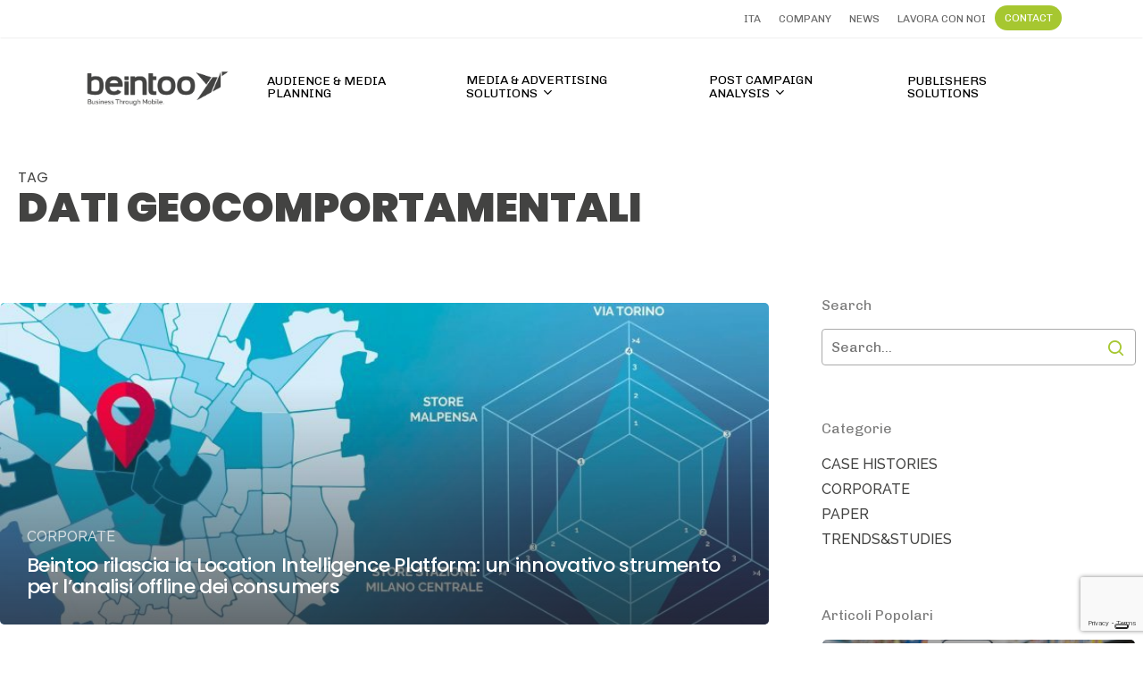

--- FILE ---
content_type: text/html; charset=UTF-8
request_url: https://beintoo.com/tag/dati-geocomportamentali/
body_size: 16294
content:
<!doctype html>
<html lang="it-IT" class="no-js">
<head>
	<meta charset="UTF-8">
	<meta name="viewport" content="width=device-width, initial-scale=1, maximum-scale=1, user-scalable=0" /><title>dati geocomportamentali &#8211; Beintoo</title>
<link rel="alternate" hreflang="it" href="https://beintoo.com/tag/dati-geocomportamentali/" />
<link rel="alternate" hreflang="x-default" href="https://beintoo.com/tag/dati-geocomportamentali/" />
<meta name="robots" content="index, follow, max-snippet:-1, max-image-preview:large, max-video-preview:-1">
<link rel="canonical" href="https://beintoo.com/tag/dati-geocomportamentali/">
<meta property="og:url" content="https://beintoo.com/tag/dati-geocomportamentali/">
<meta property="og:site_name" content="Beintoo">
<meta property="og:locale" content="it_IT">
<meta property="og:type" content="object">
<meta property="og:title" content="dati geocomportamentali - Beintoo">
<meta property="fb:pages" content="">
<meta property="fb:admins" content="">
<meta property="fb:app_id" content="">
<meta name="twitter:card" content="summary">
<meta name="twitter:site" content="">
<meta name="twitter:creator" content="">
<meta name="twitter:title" content="dati geocomportamentali - Beintoo">
<link rel='dns-prefetch' href='//fonts.googleapis.com' />
<link rel="alternate" type="application/rss+xml" title="Beintoo &raquo; Feed" href="https://beintoo.com/feed/" />
<link rel="alternate" type="application/rss+xml" title="Beintoo &raquo; Feed dei commenti" href="https://beintoo.com/comments/feed/" />
<link rel="alternate" type="application/rss+xml" title="Beintoo &raquo; dati geocomportamentali Feed del tag" href="https://beintoo.com/tag/dati-geocomportamentali/feed/" />
<link rel="preload" href="https://beintoo.com/wp-content/themes/salient/css/fonts/icomoon.woff?v=1.6" as="font" type="font/woff" crossorigin="anonymous"><style id='wp-img-auto-sizes-contain-inline-css' type='text/css'>
img:is([sizes=auto i],[sizes^="auto," i]){contain-intrinsic-size:3000px 1500px}
/*# sourceURL=wp-img-auto-sizes-contain-inline-css */
</style>
<link rel='stylesheet' id='wp-block-library-css' href='https://beintoo.com/wp-includes/css/dist/block-library/style.min.css?ver=6.9' type='text/css' media='all' />
<style id='global-styles-inline-css' type='text/css'>
:root{--wp--preset--aspect-ratio--square: 1;--wp--preset--aspect-ratio--4-3: 4/3;--wp--preset--aspect-ratio--3-4: 3/4;--wp--preset--aspect-ratio--3-2: 3/2;--wp--preset--aspect-ratio--2-3: 2/3;--wp--preset--aspect-ratio--16-9: 16/9;--wp--preset--aspect-ratio--9-16: 9/16;--wp--preset--color--black: #000000;--wp--preset--color--cyan-bluish-gray: #abb8c3;--wp--preset--color--white: #ffffff;--wp--preset--color--pale-pink: #f78da7;--wp--preset--color--vivid-red: #cf2e2e;--wp--preset--color--luminous-vivid-orange: #ff6900;--wp--preset--color--luminous-vivid-amber: #fcb900;--wp--preset--color--light-green-cyan: #7bdcb5;--wp--preset--color--vivid-green-cyan: #00d084;--wp--preset--color--pale-cyan-blue: #8ed1fc;--wp--preset--color--vivid-cyan-blue: #0693e3;--wp--preset--color--vivid-purple: #9b51e0;--wp--preset--gradient--vivid-cyan-blue-to-vivid-purple: linear-gradient(135deg,rgb(6,147,227) 0%,rgb(155,81,224) 100%);--wp--preset--gradient--light-green-cyan-to-vivid-green-cyan: linear-gradient(135deg,rgb(122,220,180) 0%,rgb(0,208,130) 100%);--wp--preset--gradient--luminous-vivid-amber-to-luminous-vivid-orange: linear-gradient(135deg,rgb(252,185,0) 0%,rgb(255,105,0) 100%);--wp--preset--gradient--luminous-vivid-orange-to-vivid-red: linear-gradient(135deg,rgb(255,105,0) 0%,rgb(207,46,46) 100%);--wp--preset--gradient--very-light-gray-to-cyan-bluish-gray: linear-gradient(135deg,rgb(238,238,238) 0%,rgb(169,184,195) 100%);--wp--preset--gradient--cool-to-warm-spectrum: linear-gradient(135deg,rgb(74,234,220) 0%,rgb(151,120,209) 20%,rgb(207,42,186) 40%,rgb(238,44,130) 60%,rgb(251,105,98) 80%,rgb(254,248,76) 100%);--wp--preset--gradient--blush-light-purple: linear-gradient(135deg,rgb(255,206,236) 0%,rgb(152,150,240) 100%);--wp--preset--gradient--blush-bordeaux: linear-gradient(135deg,rgb(254,205,165) 0%,rgb(254,45,45) 50%,rgb(107,0,62) 100%);--wp--preset--gradient--luminous-dusk: linear-gradient(135deg,rgb(255,203,112) 0%,rgb(199,81,192) 50%,rgb(65,88,208) 100%);--wp--preset--gradient--pale-ocean: linear-gradient(135deg,rgb(255,245,203) 0%,rgb(182,227,212) 50%,rgb(51,167,181) 100%);--wp--preset--gradient--electric-grass: linear-gradient(135deg,rgb(202,248,128) 0%,rgb(113,206,126) 100%);--wp--preset--gradient--midnight: linear-gradient(135deg,rgb(2,3,129) 0%,rgb(40,116,252) 100%);--wp--preset--font-size--small: 13px;--wp--preset--font-size--medium: 20px;--wp--preset--font-size--large: 36px;--wp--preset--font-size--x-large: 42px;--wp--preset--spacing--20: 0.44rem;--wp--preset--spacing--30: 0.67rem;--wp--preset--spacing--40: 1rem;--wp--preset--spacing--50: 1.5rem;--wp--preset--spacing--60: 2.25rem;--wp--preset--spacing--70: 3.38rem;--wp--preset--spacing--80: 5.06rem;--wp--preset--shadow--natural: 6px 6px 9px rgba(0, 0, 0, 0.2);--wp--preset--shadow--deep: 12px 12px 50px rgba(0, 0, 0, 0.4);--wp--preset--shadow--sharp: 6px 6px 0px rgba(0, 0, 0, 0.2);--wp--preset--shadow--outlined: 6px 6px 0px -3px rgb(255, 255, 255), 6px 6px rgb(0, 0, 0);--wp--preset--shadow--crisp: 6px 6px 0px rgb(0, 0, 0);}:where(.is-layout-flex){gap: 0.5em;}:where(.is-layout-grid){gap: 0.5em;}body .is-layout-flex{display: flex;}.is-layout-flex{flex-wrap: wrap;align-items: center;}.is-layout-flex > :is(*, div){margin: 0;}body .is-layout-grid{display: grid;}.is-layout-grid > :is(*, div){margin: 0;}:where(.wp-block-columns.is-layout-flex){gap: 2em;}:where(.wp-block-columns.is-layout-grid){gap: 2em;}:where(.wp-block-post-template.is-layout-flex){gap: 1.25em;}:where(.wp-block-post-template.is-layout-grid){gap: 1.25em;}.has-black-color{color: var(--wp--preset--color--black) !important;}.has-cyan-bluish-gray-color{color: var(--wp--preset--color--cyan-bluish-gray) !important;}.has-white-color{color: var(--wp--preset--color--white) !important;}.has-pale-pink-color{color: var(--wp--preset--color--pale-pink) !important;}.has-vivid-red-color{color: var(--wp--preset--color--vivid-red) !important;}.has-luminous-vivid-orange-color{color: var(--wp--preset--color--luminous-vivid-orange) !important;}.has-luminous-vivid-amber-color{color: var(--wp--preset--color--luminous-vivid-amber) !important;}.has-light-green-cyan-color{color: var(--wp--preset--color--light-green-cyan) !important;}.has-vivid-green-cyan-color{color: var(--wp--preset--color--vivid-green-cyan) !important;}.has-pale-cyan-blue-color{color: var(--wp--preset--color--pale-cyan-blue) !important;}.has-vivid-cyan-blue-color{color: var(--wp--preset--color--vivid-cyan-blue) !important;}.has-vivid-purple-color{color: var(--wp--preset--color--vivid-purple) !important;}.has-black-background-color{background-color: var(--wp--preset--color--black) !important;}.has-cyan-bluish-gray-background-color{background-color: var(--wp--preset--color--cyan-bluish-gray) !important;}.has-white-background-color{background-color: var(--wp--preset--color--white) !important;}.has-pale-pink-background-color{background-color: var(--wp--preset--color--pale-pink) !important;}.has-vivid-red-background-color{background-color: var(--wp--preset--color--vivid-red) !important;}.has-luminous-vivid-orange-background-color{background-color: var(--wp--preset--color--luminous-vivid-orange) !important;}.has-luminous-vivid-amber-background-color{background-color: var(--wp--preset--color--luminous-vivid-amber) !important;}.has-light-green-cyan-background-color{background-color: var(--wp--preset--color--light-green-cyan) !important;}.has-vivid-green-cyan-background-color{background-color: var(--wp--preset--color--vivid-green-cyan) !important;}.has-pale-cyan-blue-background-color{background-color: var(--wp--preset--color--pale-cyan-blue) !important;}.has-vivid-cyan-blue-background-color{background-color: var(--wp--preset--color--vivid-cyan-blue) !important;}.has-vivid-purple-background-color{background-color: var(--wp--preset--color--vivid-purple) !important;}.has-black-border-color{border-color: var(--wp--preset--color--black) !important;}.has-cyan-bluish-gray-border-color{border-color: var(--wp--preset--color--cyan-bluish-gray) !important;}.has-white-border-color{border-color: var(--wp--preset--color--white) !important;}.has-pale-pink-border-color{border-color: var(--wp--preset--color--pale-pink) !important;}.has-vivid-red-border-color{border-color: var(--wp--preset--color--vivid-red) !important;}.has-luminous-vivid-orange-border-color{border-color: var(--wp--preset--color--luminous-vivid-orange) !important;}.has-luminous-vivid-amber-border-color{border-color: var(--wp--preset--color--luminous-vivid-amber) !important;}.has-light-green-cyan-border-color{border-color: var(--wp--preset--color--light-green-cyan) !important;}.has-vivid-green-cyan-border-color{border-color: var(--wp--preset--color--vivid-green-cyan) !important;}.has-pale-cyan-blue-border-color{border-color: var(--wp--preset--color--pale-cyan-blue) !important;}.has-vivid-cyan-blue-border-color{border-color: var(--wp--preset--color--vivid-cyan-blue) !important;}.has-vivid-purple-border-color{border-color: var(--wp--preset--color--vivid-purple) !important;}.has-vivid-cyan-blue-to-vivid-purple-gradient-background{background: var(--wp--preset--gradient--vivid-cyan-blue-to-vivid-purple) !important;}.has-light-green-cyan-to-vivid-green-cyan-gradient-background{background: var(--wp--preset--gradient--light-green-cyan-to-vivid-green-cyan) !important;}.has-luminous-vivid-amber-to-luminous-vivid-orange-gradient-background{background: var(--wp--preset--gradient--luminous-vivid-amber-to-luminous-vivid-orange) !important;}.has-luminous-vivid-orange-to-vivid-red-gradient-background{background: var(--wp--preset--gradient--luminous-vivid-orange-to-vivid-red) !important;}.has-very-light-gray-to-cyan-bluish-gray-gradient-background{background: var(--wp--preset--gradient--very-light-gray-to-cyan-bluish-gray) !important;}.has-cool-to-warm-spectrum-gradient-background{background: var(--wp--preset--gradient--cool-to-warm-spectrum) !important;}.has-blush-light-purple-gradient-background{background: var(--wp--preset--gradient--blush-light-purple) !important;}.has-blush-bordeaux-gradient-background{background: var(--wp--preset--gradient--blush-bordeaux) !important;}.has-luminous-dusk-gradient-background{background: var(--wp--preset--gradient--luminous-dusk) !important;}.has-pale-ocean-gradient-background{background: var(--wp--preset--gradient--pale-ocean) !important;}.has-electric-grass-gradient-background{background: var(--wp--preset--gradient--electric-grass) !important;}.has-midnight-gradient-background{background: var(--wp--preset--gradient--midnight) !important;}.has-small-font-size{font-size: var(--wp--preset--font-size--small) !important;}.has-medium-font-size{font-size: var(--wp--preset--font-size--medium) !important;}.has-large-font-size{font-size: var(--wp--preset--font-size--large) !important;}.has-x-large-font-size{font-size: var(--wp--preset--font-size--x-large) !important;}
/*# sourceURL=global-styles-inline-css */
</style>

<style id='classic-theme-styles-inline-css' type='text/css'>
/*! This file is auto-generated */
.wp-block-button__link{color:#fff;background-color:#32373c;border-radius:9999px;box-shadow:none;text-decoration:none;padding:calc(.667em + 2px) calc(1.333em + 2px);font-size:1.125em}.wp-block-file__button{background:#32373c;color:#fff;text-decoration:none}
/*# sourceURL=/wp-includes/css/classic-themes.min.css */
</style>
<link rel='stylesheet' id='dnd-upload-cf7-css' href='https://beintoo.com/wp-content/plugins/drag-and-drop-multiple-file-upload-contact-form-7/assets/css/dnd-upload-cf7.css?ver=1.3.9.3' type='text/css' media='all' />
<link rel='stylesheet' id='contact-form-7-css' href='https://beintoo.com/wp-content/plugins/contact-form-7/includes/css/styles.css?ver=6.1.4' type='text/css' media='all' />
<link rel='stylesheet' id='wpml-menu-item-0-css' href='https://beintoo.com/wp-content/plugins/sitepress-multilingual-cms/templates/language-switchers/menu-item/style.min.css?ver=1' type='text/css' media='all' />
<link rel='stylesheet' id='salient-grid-system-css' href='https://beintoo.com/wp-content/themes/salient/css/build/grid-system.css?ver=16.0.5' type='text/css' media='all' />
<link rel='stylesheet' id='main-styles-css' href='https://beintoo.com/wp-content/themes/salient/css/build/style.css?ver=16.0.5' type='text/css' media='all' />
<style id='main-styles-inline-css' type='text/css'>
html:not(.page-trans-loaded) { background-color: #ffffff; }
/*# sourceURL=main-styles-inline-css */
</style>
<link rel='stylesheet' id='nectar-header-secondary-nav-css' href='https://beintoo.com/wp-content/themes/salient/css/build/header/header-secondary-nav.css?ver=16.0.5' type='text/css' media='all' />
<link rel='stylesheet' id='nectar-element-wpb-column-border-css' href='https://beintoo.com/wp-content/themes/salient/css/build/elements/element-wpb-column-border.css?ver=16.0.5' type='text/css' media='all' />
<link rel='stylesheet' id='nectar-cf7-css' href='https://beintoo.com/wp-content/themes/salient/css/build/third-party/cf7.css?ver=16.0.5' type='text/css' media='all' />
<link rel='stylesheet' id='nectar_default_font_open_sans-css' href='https://fonts.googleapis.com/css?family=Open+Sans%3A300%2C400%2C600%2C700&#038;subset=latin%2Clatin-ext&#038;display=swap' type='text/css' media='all' />
<link rel='stylesheet' id='nectar-blog-auto-masonry-meta-overlaid-spaced-css' href='https://beintoo.com/wp-content/themes/salient/css/build/blog/auto-masonry-meta-overlaid-spaced.css?ver=16.0.5' type='text/css' media='all' />
<link rel='stylesheet' id='responsive-css' href='https://beintoo.com/wp-content/themes/salient/css/build/responsive.css?ver=16.0.5' type='text/css' media='all' />
<link rel='stylesheet' id='select2-css' href='https://beintoo.com/wp-content/themes/salient/css/build/plugins/select2.css?ver=4.0.1' type='text/css' media='all' />
<link rel='stylesheet' id='skin-material-css' href='https://beintoo.com/wp-content/themes/salient/css/build/skin-material.css?ver=16.0.5' type='text/css' media='all' />
<style id='salient-wp-menu-dynamic-fallback-inline-css' type='text/css'>
#header-outer .nectar-ext-menu-item .image-layer-outer,#header-outer .nectar-ext-menu-item .image-layer,#header-outer .nectar-ext-menu-item .color-overlay,#slide-out-widget-area .nectar-ext-menu-item .image-layer-outer,#slide-out-widget-area .nectar-ext-menu-item .color-overlay,#slide-out-widget-area .nectar-ext-menu-item .image-layer{position:absolute;top:0;left:0;width:100%;height:100%;overflow:hidden;}.nectar-ext-menu-item .inner-content{position:relative;z-index:10;width:100%;}.nectar-ext-menu-item .image-layer{background-size:cover;background-position:center;transition:opacity 0.25s ease 0.1s;}.nectar-ext-menu-item .image-layer video{object-fit:cover;width:100%;height:100%;}#header-outer nav .nectar-ext-menu-item .image-layer:not(.loaded){background-image:none!important;}#header-outer nav .nectar-ext-menu-item .image-layer{opacity:0;}#header-outer nav .nectar-ext-menu-item .image-layer.loaded{opacity:1;}.nectar-ext-menu-item span[class*="inherit-h"] + .menu-item-desc{margin-top:0.4rem;}#mobile-menu .nectar-ext-menu-item .title,#slide-out-widget-area .nectar-ext-menu-item .title,.nectar-ext-menu-item .menu-title-text,.nectar-ext-menu-item .menu-item-desc{position:relative;}.nectar-ext-menu-item .menu-item-desc{display:block;line-height:1.4em;}body #slide-out-widget-area .nectar-ext-menu-item .menu-item-desc{line-height:1.4em;}#mobile-menu .nectar-ext-menu-item .title,#slide-out-widget-area .nectar-ext-menu-item:not(.style-img-above-text) .title,.nectar-ext-menu-item:not(.style-img-above-text) .menu-title-text,.nectar-ext-menu-item:not(.style-img-above-text) .menu-item-desc,.nectar-ext-menu-item:not(.style-img-above-text) i:before,.nectar-ext-menu-item:not(.style-img-above-text) .svg-icon{color:#fff;}#mobile-menu .nectar-ext-menu-item.style-img-above-text .title{color:inherit;}.sf-menu li ul li a .nectar-ext-menu-item .menu-title-text:after{display:none;}.menu-item .widget-area-active[data-margin="default"] > div:not(:last-child){margin-bottom:20px;}.nectar-ext-menu-item__button{display:inline-block;padding-top:2em;}#header-outer nav li:not([class*="current"]) > a .nectar-ext-menu-item .inner-content.has-button .title .menu-title-text{background-image:none;}.nectar-ext-menu-item__button .nectar-cta:not([data-color="transparent"]){margin-top:.8em;margin-bottom:.8em;}.nectar-ext-menu-item .color-overlay{transition:opacity 0.5s cubic-bezier(.15,.75,.5,1);}.nectar-ext-menu-item:hover .hover-zoom-in-slow .image-layer{transform:scale(1.15);transition:transform 4s cubic-bezier(0.1,0.2,.7,1);}.nectar-ext-menu-item:hover .hover-zoom-in-slow .color-overlay{transition:opacity 1.5s cubic-bezier(.15,.75,.5,1);}.nectar-ext-menu-item .hover-zoom-in-slow .image-layer{transition:transform 0.5s cubic-bezier(.15,.75,.5,1);}.nectar-ext-menu-item .hover-zoom-in-slow .color-overlay{transition:opacity 0.5s cubic-bezier(.15,.75,.5,1);}.nectar-ext-menu-item:hover .hover-zoom-in .image-layer{transform:scale(1.12);}.nectar-ext-menu-item .hover-zoom-in .image-layer{transition:transform 0.5s cubic-bezier(.15,.75,.5,1);}.nectar-ext-menu-item{display:flex;text-align:left;}#slide-out-widget-area .nectar-ext-menu-item .title,#slide-out-widget-area .nectar-ext-menu-item .menu-item-desc,#slide-out-widget-area .nectar-ext-menu-item .menu-title-text,#mobile-menu .nectar-ext-menu-item .title,#mobile-menu .nectar-ext-menu-item .menu-item-desc,#mobile-menu .nectar-ext-menu-item .menu-title-text{color:inherit!important;}#slide-out-widget-area .nectar-ext-menu-item,#mobile-menu .nectar-ext-menu-item{display:block;}#slide-out-widget-area .nectar-ext-menu-item .inner-content,#mobile-menu .nectar-ext-menu-item .inner-content{width:100%;}#slide-out-widget-area.fullscreen-alt .nectar-ext-menu-item,#slide-out-widget-area.fullscreen .nectar-ext-menu-item{text-align:center;}#header-outer .nectar-ext-menu-item.style-img-above-text .image-layer-outer,#slide-out-widget-area .nectar-ext-menu-item.style-img-above-text .image-layer-outer{position:relative;}#header-outer .nectar-ext-menu-item.style-img-above-text,#slide-out-widget-area .nectar-ext-menu-item.style-img-above-text{flex-direction:column;}@media only screen and (max-width:999px){body #header-outer #logo{position:relative;margin:10px 0;}body #header-space{height:68px;}body[data-button-style^="rounded"] #header-outer .menu-item-30 > a{border-left-width:15px;border-right-width:15px;}body[data-button-style^="rounded"] #header-outer .menu-item-30 > a:before,body[data-button-style^="rounded"] #header-outer .menu-item-30 > a:after{left:-15px;width:calc(100% + 30px);}}@media only screen and (min-width:1000px){body #header-outer .menu-item-30 > a{border-left-width:24px;border-right-width:24px;}body #header-outer #header-secondary-outer .menu-item-30 > a{border-left:12px solid transparent;border-right:12px solid transparent;}body #header-outer .menu-item-30 > a:before,body #header-outer .menu-item-30 > a:after{left:-24px;height:calc(100% + 24px);width:calc(100% + 48px);}#header-outer #header-secondary-outer .menu-item-30 > a:before,#header-outer #header-secondary-outer .menu-item-30 > a:after{left:-12px;width:calc(100% + 24px);}}#header-outer .menu-item-30 > a{border:12px solid transparent;opacity:1!important;}#header-outer #header-secondary-outer .menu-item-30 > a{border-top:0;border-bottom:0;}#header-outer #top li.menu-item-30 > a .nectar-menu-icon{transition:none;}body #header-outer[data-has-menu][data-format] header#top nav ul.sf-menu li.menu-item.menu-item-30[class*="menu-item-btn-style"] > a *:not(.char),body #header-outer[data-has-menu][data-format] header#top nav ul.sf-menu li.menu-item.menu-item-30[class*="menu-item-btn-style"] > a:hover *:not(.char){color:inherit!important;transition:none;opacity:1;}#header-outer .menu-item-30 > a,#header-outer #top nav .menu-item-30 > a,#header-outer.transparent nav > ul.sf-menu .menu-item.menu-item-30 > a,#header-outer.transparent #top nav > ul.sf-menu .menu-item.menu-item-30 > a,body #header-outer[data-lhe="default"] #top nav .sf-menu > .sfHover:not(#social-in-menu).menu-item-30 > a,body #header-outer[data-lhe="default"] #top nav > ul > li.menu-item-30 > a:hover{color:#fff!important;}#header-outer[data-has-menu="true"].transparent #top nav ul.sf-menu li.menu-item-30 > a:hover .nectar-menu-icon{color:#fff!important;}#header-outer .menu-item-30 > a:before,#header-outer .menu-item-30 > a:after{position:absolute;top:50%!important;left:-12px;width:calc(100% + 24px);height:calc(100% + 24px);content:"";display:block;z-index:-1;transform-origin:top;transform:translateY(-50%)!important;transition:opacity .45s cubic-bezier(0.25,1,0.33,1),transform .45s cubic-bezier(0.25,1,0.33,1),border-color .45s cubic-bezier(0.25,1,0.33,1),color .45s cubic-bezier(0.25,1,0.33,1),background-color .45s cubic-bezier(0.25,1,0.33,1),box-shadow .45s cubic-bezier(0.25,1,0.33,1);}#header-outer #header-secondary-outer .menu-item-30 > a:after,#header-outer #header-secondary-outer .menu-item-30 > a:before{height:calc(100% + 12px);}#header-outer .menu-item-30 > a:after{opacity:0;transition:opacity 0.3s ease,transform 0.3s ease;}#header-outer .menu-item-30 > a .menu-title-text:after{display:none!important;}#header-outer .menu-item-30 > a{color:#fff;}#header-outer .menu-item-30 > a:before{background:#a6c730;}#header-outer .menu-item-30 > a:hover:after,#header-outer .menu-item-30[class*="current"] > a:after{opacity:1;}
/*# sourceURL=salient-wp-menu-dynamic-fallback-inline-css */
</style>
<link rel='stylesheet' id='nectar-widget-posts-css' href='https://beintoo.com/wp-content/themes/salient/css/build/elements/widget-nectar-posts.css?ver=16.0.5' type='text/css' media='all' />
<link rel='stylesheet' id='dynamic-css-css' href='https://beintoo.com/wp-content/themes/salient/css/salient-dynamic-styles.css?ver=29948' type='text/css' media='all' />
<style id='dynamic-css-inline-css' type='text/css'>
body[data-bg-header="true"].category .container-wrap,body[data-bg-header="true"].author .container-wrap,body[data-bg-header="true"].date .container-wrap,body[data-bg-header="true"].blog .container-wrap{padding-top:var(--container-padding)!important}.archive.author .row .col.section-title span,.archive.category .row .col.section-title span,.archive.tag .row .col.section-title span,.archive.date .row .col.section-title span{padding-left:0}body.author #page-header-wrap #page-header-bg,body.category #page-header-wrap #page-header-bg,body.tag #page-header-wrap #page-header-bg,body.date #page-header-wrap #page-header-bg{height:auto;padding-top:8%;padding-bottom:8%;}.archive #page-header-wrap{height:auto;}.archive.category .row .col.section-title p,.archive.tag .row .col.section-title p{margin-top:10px;}body[data-bg-header="true"].archive .container-wrap.meta_overlaid_blog,body[data-bg-header="true"].category .container-wrap.meta_overlaid_blog,body[data-bg-header="true"].author .container-wrap.meta_overlaid_blog,body[data-bg-header="true"].date .container-wrap.meta_overlaid_blog{padding-top:0!important;}#page-header-bg[data-alignment="center"] .span_6 p{margin:0 auto;}body.archive #page-header-bg:not(.fullscreen-header) .span_6{position:relative;-webkit-transform:none;transform:none;top:0;}.blog-archive-header .nectar-author-gravatar img{width:125px;border-radius:100px;}.blog-archive-header .container .span_12 p{font-size:min(max(calc(1.3vw),16px),20px);line-height:1.5;margin-top:.5em;}body .page-header-no-bg.color-bg{padding:5% 0;}@media only screen and (max-width:1000px){body .page-header-no-bg.color-bg{padding:7% 0;}}@media only screen and (max-width:690px){body .page-header-no-bg.color-bg{padding:9% 0;}.blog-archive-header .nectar-author-gravatar img{width:75px;}}.blog-archive-header.color-bg .col.section-title{border-bottom:0;padding:0;}.blog-archive-header.color-bg *{color:inherit!important;}.nectar-archive-tax-count{position:relative;padding:.5em;transform:translateX(0.25em) translateY(-0.75em);font-size:clamp(14px,0.3em,20px);display:inline-block;vertical-align:super;}.nectar-archive-tax-count:before{content:"";display:block;padding-bottom:100%;width:100%;position:absolute;top:50%;left:50%;transform:translate(-50%,-50%);border-radius:100px;background-color:currentColor;opacity:0.1;}@media only screen and (min-width:1000px){body #ajax-content-wrap.no-scroll{min-height:calc(100vh - 152px);height:calc(100vh - 152px)!important;}}@media only screen and (min-width:1000px){#page-header-wrap.fullscreen-header,#page-header-wrap.fullscreen-header #page-header-bg,html:not(.nectar-box-roll-loaded) .nectar-box-roll > #page-header-bg.fullscreen-header,.nectar_fullscreen_zoom_recent_projects,#nectar_fullscreen_rows:not(.afterLoaded) > div{height:calc(100vh - 151px);}.wpb_row.vc_row-o-full-height.top-level,.wpb_row.vc_row-o-full-height.top-level > .col.span_12{min-height:calc(100vh - 151px);}html:not(.nectar-box-roll-loaded) .nectar-box-roll > #page-header-bg.fullscreen-header{top:152px;}.nectar-slider-wrap[data-fullscreen="true"]:not(.loaded),.nectar-slider-wrap[data-fullscreen="true"]:not(.loaded) .swiper-container{height:calc(100vh - 150px)!important;}.admin-bar .nectar-slider-wrap[data-fullscreen="true"]:not(.loaded),.admin-bar .nectar-slider-wrap[data-fullscreen="true"]:not(.loaded) .swiper-container{height:calc(100vh - 150px - 32px)!important;}}.admin-bar[class*="page-template-template-no-header"] .wpb_row.vc_row-o-full-height.top-level,.admin-bar[class*="page-template-template-no-header"] .wpb_row.vc_row-o-full-height.top-level > .col.span_12{min-height:calc(100vh - 32px);}body[class*="page-template-template-no-header"] .wpb_row.vc_row-o-full-height.top-level,body[class*="page-template-template-no-header"] .wpb_row.vc_row-o-full-height.top-level > .col.span_12{min-height:100vh;}@media only screen and (max-width:999px){.using-mobile-browser #nectar_fullscreen_rows:not(.afterLoaded):not([data-mobile-disable="on"]) > div{height:calc(100vh - 100px);}.using-mobile-browser .wpb_row.vc_row-o-full-height.top-level,.using-mobile-browser .wpb_row.vc_row-o-full-height.top-level > .col.span_12,[data-permanent-transparent="1"].using-mobile-browser .wpb_row.vc_row-o-full-height.top-level,[data-permanent-transparent="1"].using-mobile-browser .wpb_row.vc_row-o-full-height.top-level > .col.span_12{min-height:calc(100vh - 100px);}html:not(.nectar-box-roll-loaded) .nectar-box-roll > #page-header-bg.fullscreen-header,.nectar_fullscreen_zoom_recent_projects,.nectar-slider-wrap[data-fullscreen="true"]:not(.loaded),.nectar-slider-wrap[data-fullscreen="true"]:not(.loaded) .swiper-container,#nectar_fullscreen_rows:not(.afterLoaded):not([data-mobile-disable="on"]) > div{height:calc(100vh - 47px);}.wpb_row.vc_row-o-full-height.top-level,.wpb_row.vc_row-o-full-height.top-level > .col.span_12{min-height:calc(100vh - 47px);}body[data-transparent-header="false"] #ajax-content-wrap.no-scroll{min-height:calc(100vh - 47px);height:calc(100vh - 47px);}}body .container-wrap .vc_row-fluid[data-column-margin="50px"] > .span_12,body .container-wrap .vc_row-fluid[data-column-margin="50px"] .full-page-inner > .container > .span_12,body .container-wrap .vc_row-fluid[data-column-margin="50px"] .full-page-inner > .span_12{margin-left:-25px;margin-right:-25px;}body .container-wrap .vc_row-fluid[data-column-margin="50px"] .wpb_column:not(.child_column),body .container-wrap .inner_row[data-column-margin="50px"] .child_column{padding-left:25px;padding-right:25px;}.container-wrap .vc_row-fluid[data-column-margin="50px"].full-width-content > .span_12,.container-wrap .vc_row-fluid[data-column-margin="50px"].full-width-content .full-page-inner > .span_12{margin-left:0;margin-right:0;padding-left:25px;padding-right:25px;}.single-portfolio #full_width_portfolio .vc_row-fluid[data-column-margin="50px"].full-width-content > .span_12{padding-right:25px;}@media only screen and (max-width:999px) and (min-width:690px){.vc_row-fluid[data-column-margin="50px"] > .span_12 > .one-fourths:not([class*="vc_col-xs-"]),.vc_row-fluid .vc_row-fluid.inner_row[data-column-margin="50px"] > .span_12 > .one-fourths:not([class*="vc_col-xs-"]){margin-bottom:50px;}}#ajax-content-wrap .vc_row.left_padding_6vw .row_col_wrap_12,.nectar-global-section .vc_row.left_padding_6vw .row_col_wrap_12{padding-left:6vw;}#ajax-content-wrap .vc_row.right_padding_6vw .row_col_wrap_12,.nectar-global-section .vc_row.right_padding_6vw .row_col_wrap_12{padding-right:6vw;}#ajax-content-wrap .vc_row.left_padding_0px .row_col_wrap_12,.nectar-global-section .vc_row.left_padding_0px .row_col_wrap_12{padding-left:0;}#ajax-content-wrap .vc_row.right_padding_0px .row_col_wrap_12,.nectar-global-section .vc_row.right_padding_0px .row_col_wrap_12{padding-right:0;}.wpb_column.el_spacing_0px > .vc_column-inner > .wpb_wrapper > div:not(:last-child){margin-bottom:0;}.wpb_column.right_margin_6vw{margin-right:6vw!important;}.wpb_column.left_margin_6vw{margin-left:6vw!important;}.wpb_column.el_spacing_5px > .vc_column-inner > .wpb_wrapper > div:not(:last-child){margin-bottom:5px;}@media only screen,print{.wpb_column.force-desktop-text-align-left,.wpb_column.force-desktop-text-align-left .col{text-align:left!important;}.wpb_column.force-desktop-text-align-right,.wpb_column.force-desktop-text-align-right .col{text-align:right!important;}.wpb_column.force-desktop-text-align-center,.wpb_column.force-desktop-text-align-center .col,.wpb_column.force-desktop-text-align-center .vc_custom_heading,.wpb_column.force-desktop-text-align-center .nectar-cta{text-align:center!important;}.wpb_column.force-desktop-text-align-center .img-with-aniamtion-wrap img{display:inline-block;}}@media only screen and (min-width:1000px){.column_element_direction_desktop_horizontal > .vc_column-inner > .wpb_wrapper{display:flex;align-items:center;}#ajax-content-wrap .column_element_direction_desktop_horizontal > .vc_column-inner > .wpb_wrapper > *{margin-bottom:0;}}.column_element_direction_desktop_horizontal.force-desktop-text-align-right > .vc_column-inner > .wpb_wrapper{justify-content:flex-end;}.column_element_direction_desktop_horizontal.force-desktop-text-align-center > .vc_column-inner > .wpb_wrapper{justify-content:center;}@media only screen and (max-width:1000px){.column_element_direction_desktop_horizontal.force-tablet-text-align-right > .vc_column-inner > .wpb_wrapper{justify-content:flex-end;}.column_element_direction_desktop_horizontal.force-tablet-text-align-center > .vc_column-inner > .wpb_wrapper{justify-content:center;}}@media only screen and (max-width:690px){.column_element_direction_desktop_horizontal.force-phone-text-align-right > .vc_column-inner > .wpb_wrapper{justify-content:flex-end;}.column_element_direction_desktop_horizontal.force-phone-text-align-center > .vc_column-inner > .wpb_wrapper{justify-content:center;}}@media only screen and (min-width:1000px){.column_element_direction_desktop_horizontal.el_spacing_5px > .vc_column-inner > .wpb_wrapper{gap:5px;}}@media only screen and (max-width:999px){.vc_row.bottom_padding_tablet_10pct{padding-bottom:10%!important;}}@media only screen and (max-width:999px){.vc_row.top_padding_tablet_20pct{padding-top:20%!important;}}@media only screen and (max-width:999px){.vc_row.top_padding_tablet_1px{padding-top:1px!important;}}.screen-reader-text,.nectar-skip-to-content:not(:focus){border:0;clip:rect(1px,1px,1px,1px);clip-path:inset(50%);height:1px;margin:-1px;overflow:hidden;padding:0;position:absolute!important;width:1px;word-wrap:normal!important;}.row .col img:not([srcset]){width:auto;}.row .col img.img-with-animation.nectar-lazy:not([srcset]){width:100%;}
/*# sourceURL=dynamic-css-inline-css */
</style>
<link rel='stylesheet' id='salient-child-style-css' href='https://beintoo.com/wp-content/themes/salient-child/style.css?ver=16.0.5' type='text/css' media='all' />
<link rel='stylesheet' id='redux-google-fonts-salient_redux-css' href='https://fonts.googleapis.com/css?family=Poppins%3A700%2C900%2C400%2C600%2C500%7CChivo%3A400%2C500%7CRaleway%3A500&#038;subset=latin&#038;display=swap&#038;ver=6.9' type='text/css' media='all' />
<script type="text/javascript" id="wpml-cookie-js-extra">
/* <![CDATA[ */
var wpml_cookies = {"wp-wpml_current_language":{"value":"it","expires":1,"path":"/"}};
var wpml_cookies = {"wp-wpml_current_language":{"value":"it","expires":1,"path":"/"}};
//# sourceURL=wpml-cookie-js-extra
/* ]]> */
</script>
<script type="text/javascript" src="https://beintoo.com/wp-content/plugins/sitepress-multilingual-cms/res/js/cookies/language-cookie.js?ver=486900" id="wpml-cookie-js" defer="defer" data-wp-strategy="defer"></script>
<script type="text/javascript" src="https://beintoo.com/wp-includes/js/jquery/jquery.min.js?ver=3.7.1" id="jquery-core-js"></script>
<script type="text/javascript" src="https://beintoo.com/wp-includes/js/jquery/jquery-migrate.min.js?ver=3.4.1" id="jquery-migrate-js"></script>
<link rel="https://api.w.org/" href="https://beintoo.com/wp-json/" /><link rel="alternate" title="JSON" type="application/json" href="https://beintoo.com/wp-json/wp/v2/tags/144" /><link rel="EditURI" type="application/rsd+xml" title="RSD" href="https://beintoo.com/xmlrpc.php?rsd" />
<meta name="generator" content="WPML ver:4.8.6 stt:1,27,2;" />
<!-- Google tag (gtag.js) -->
<script async src="https://www.googletagmanager.com/gtag/js?id=G-EL13RFFE0D"></script>
<script>
  window.dataLayer = window.dataLayer || [];
  function gtag(){dataLayer.push(arguments);}
  gtag('js', new Date());

  gtag('config', 'G-EL13RFFE0D');
</script><script type="text/javascript"> var root = document.getElementsByTagName( "html" )[0]; root.setAttribute( "class", "js" ); </script><meta name="generator" content="Powered by WPBakery Page Builder - drag and drop page builder for WordPress."/>
<link rel="icon" href="https://beintoo.com/wp-content/uploads/2022/11/bentoo_fav-100x100.png" sizes="32x32" />
<link rel="icon" href="https://beintoo.com/wp-content/uploads/2022/11/bentoo_fav.png" sizes="192x192" />
<link rel="apple-touch-icon" href="https://beintoo.com/wp-content/uploads/2022/11/bentoo_fav.png" />
<meta name="msapplication-TileImage" content="https://beintoo.com/wp-content/uploads/2022/11/bentoo_fav.png" />
		<style type="text/css" id="wp-custom-css">
			.box-height-500 {
	margin-bottom: 0 !important;
	height: 200px;
}		</style>
		<noscript><style> .wpb_animate_when_almost_visible { opacity: 1; }</style></noscript><link rel='stylesheet' id='js_composer_front-css' href='https://beintoo.com/wp-content/plugins/js_composer_salient/assets/css/js_composer.min.css?ver=6.13.1' type='text/css' media='all' />
<link data-pagespeed-no-defer data-nowprocket data-wpacu-skip data-no-optimize data-noptimize rel='stylesheet' id='main-styles-non-critical-css' href='https://beintoo.com/wp-content/themes/salient/css/build/style-non-critical.css?ver=16.0.5' type='text/css' media='all' />
<link rel='stylesheet' id='font-awesome-css' href='https://beintoo.com/wp-content/themes/salient/css/font-awesome.min.css?ver=4.7.1' type='text/css' media='all' />
<link data-pagespeed-no-defer data-nowprocket data-wpacu-skip data-no-optimize data-noptimize rel='stylesheet' id='fancyBox-css' href='https://beintoo.com/wp-content/themes/salient/css/build/plugins/jquery.fancybox.css?ver=3.3.1' type='text/css' media='all' />
<link data-pagespeed-no-defer data-nowprocket data-wpacu-skip data-no-optimize data-noptimize rel='stylesheet' id='nectar-ocm-core-css' href='https://beintoo.com/wp-content/themes/salient/css/build/off-canvas/core.css?ver=16.0.5' type='text/css' media='all' />
<link data-pagespeed-no-defer data-nowprocket data-wpacu-skip data-no-optimize data-noptimize rel='stylesheet' id='nectar-ocm-slide-out-right-material-css' href='https://beintoo.com/wp-content/themes/salient/css/build/off-canvas/slide-out-right-material.css?ver=16.0.5' type='text/css' media='all' />
<link data-pagespeed-no-defer data-nowprocket data-wpacu-skip data-no-optimize data-noptimize rel='stylesheet' id='nectar-ocm-slide-out-right-hover-css' href='https://beintoo.com/wp-content/themes/salient/css/build/off-canvas/slide-out-right-hover.css?ver=16.0.5' type='text/css' media='all' />
</head><body class="archive tag tag-dati-geocomportamentali tag-144 wp-theme-salient wp-child-theme-salient-child material wpb-js-composer js-comp-ver-6.13.1 vc_responsive" data-footer-reveal="false" data-footer-reveal-shadow="none" data-header-format="default" data-body-border="off" data-boxed-style="" data-header-breakpoint="1000" data-dropdown-style="minimal" data-cae="easeOutQuart" data-cad="1400" data-megamenu-width="contained" data-aie="none" data-ls="fancybox" data-apte="standard" data-hhun="1" data-fancy-form-rcs="1" data-form-style="default" data-form-submit="default" data-is="minimal" data-button-style="rounded_shadow" data-user-account-button="false" data-flex-cols="true" data-col-gap="50px" data-header-inherit-rc="false" data-header-search="false" data-animated-anchors="true" data-ajax-transitions="true" data-full-width-header="true" data-slide-out-widget-area="true" data-slide-out-widget-area-style="slide-out-from-right" data-user-set-ocm="off" data-loading-animation="none" data-bg-header="false" data-responsive="1" data-ext-responsive="true" data-ext-padding="20" data-header-resize="0" data-header-color="custom" data-transparent-header="false" data-cart="false" data-remove-m-parallax="" data-remove-m-video-bgs="" data-m-animate="1" data-force-header-trans-color="light" data-smooth-scrolling="0" data-permanent-transparent="false" >
	
	<script type="text/javascript">
	 (function(window, document) {

		 if(navigator.userAgent.match(/(Android|iPod|iPhone|iPad|BlackBerry|IEMobile|Opera Mini)/)) {
			 document.body.className += " using-mobile-browser mobile ";
		 }

		 if( !("ontouchstart" in window) ) {

			 var body = document.querySelector("body");
			 var winW = window.innerWidth;
			 var bodyW = body.clientWidth;

			 if (winW > bodyW + 4) {
				 body.setAttribute("style", "--scroll-bar-w: " + (winW - bodyW - 4) + "px");
			 } else {
				 body.setAttribute("style", "--scroll-bar-w: 0px");
			 }
		 }

	 })(window, document);
   </script><a href="#ajax-content-wrap" class="nectar-skip-to-content">Skip to main content</a><div class="ocm-effect-wrap"><div class="ocm-effect-wrap-inner"><div id="ajax-loading-screen" data-disable-mobile="0" data-disable-fade-on-click="0" data-effect="standard" data-method="standard"><div class="loading-icon none"><div class="material-icon">
						<svg class="nectar-material-spinner" width="60px" height="60px" viewBox="0 0 60 60">
							<circle stroke-linecap="round" cx="30" cy="30" r="26" fill="none" stroke-width="6"></circle>
				  		</svg>	 
					</div></div></div>	
	<div id="header-space"  data-header-mobile-fixed='1'></div> 
	
		<div id="header-outer" data-has-menu="true" data-has-buttons="no" data-header-button_style="shadow_hover_scale" data-using-pr-menu="false" data-mobile-fixed="1" data-ptnm="false" data-lhe="default" data-user-set-bg="#f8f8f8" data-format="default" data-permanent-transparent="false" data-megamenu-rt="0" data-remove-fixed="0" data-header-resize="0" data-cart="false" data-transparency-option="0" data-box-shadow="none" data-shrink-num="6" data-using-secondary="1" data-using-logo="1" data-logo-height="50" data-m-logo-height="24" data-padding="30" data-full-width="true" data-condense="false" >
			
	<div id="header-secondary-outer" class="default" data-mobile="default" data-remove-fixed="0" data-lhe="default" data-secondary-text="false" data-full-width="true" data-mobile-fixed="1" data-permanent-transparent="false" >
		<div class="container">
			<nav>
									<ul class="sf-menu">
						<li id="menu-item-wpml-ls-5-it" class="menu-item wpml-ls-slot-5 wpml-ls-item wpml-ls-item-it wpml-ls-current-language wpml-ls-menu-item wpml-ls-first-item wpml-ls-last-item menu-item-type-wpml_ls_menu_item menu-item-object-wpml_ls_menu_item nectar-regular-menu-item menu-item-wpml-ls-5-it"><a href="https://beintoo.com/tag/dati-geocomportamentali/" role="menuitem"><span class="menu-title-text">
<span class="wpml-ls-native" lang="it">ITA</span></span></a></li>
<li id="menu-item-1134" class="menu-item menu-item-type-post_type menu-item-object-page nectar-regular-menu-item menu-item-1134"><a href="https://beintoo.com/company/"><span class="menu-title-text">Company</span></a></li>
<li id="menu-item-5506" class="menu-item menu-item-type-post_type menu-item-object-page current_page_parent nectar-regular-menu-item menu-item-5506"><a href="https://beintoo.com/news/"><span class="menu-title-text">News</span></a></li>
<li id="menu-item-5831" class="menu-item menu-item-type-post_type menu-item-object-page nectar-regular-menu-item menu-item-5831"><a href="https://beintoo.com/work-with-us/"><span class="menu-title-text">Lavora con noi</span></a></li>
<li id="menu-item-1202" class="menu-item menu-item-type-post_type menu-item-object-page button_solid_color menu-item-1202"><a href="https://beintoo.com/contact/"><span class="menu-title-text">Contact</span></a></li>
					</ul>
									
			</nav>
		</div>
	</div>
	

<div id="search-outer" class="nectar">
	<div id="search">
		<div class="container">
			 <div id="search-box">
				 <div class="inner-wrap">
					 <div class="col span_12">
						  <form role="search" action="https://beintoo.com/" method="GET">
														 <input type="text" name="s" id="s" value="" aria-label="Search" placeholder="Type what you&#039;re looking for" />
							 
						
												</form>
					</div><!--/span_12-->
				</div><!--/inner-wrap-->
			 </div><!--/search-box-->
			 <div id="close"><a href="#"><span class="screen-reader-text">Close Search</span>
				<span class="close-wrap"> <span class="close-line close-line1"></span> <span class="close-line close-line2"></span> </span>				 </a></div>
		 </div><!--/container-->
	</div><!--/search-->
</div><!--/search-outer-->

<header id="top">
	<div class="container">
		<div class="row">
			<div class="col span_3">
								<a id="logo" href="https://beintoo.com" data-supplied-ml-starting-dark="false" data-supplied-ml-starting="false" data-supplied-ml="true" >
					<img class="stnd skip-lazy default-logo dark-version" width="928" height="269" alt="Beintoo" src="https://beintoo.com/wp-content/uploads/2023/06/beintoo_logo_dark.png" srcset="https://beintoo.com/wp-content/uploads/2023/06/beintoo_logo_dark.png 1x, https://beintoo.com/wp-content/uploads/2023/06/beintoo_logo_dark.png 2x" /><img class="mobile-only-logo skip-lazy" alt="Beintoo" width="928" height="269" src="https://beintoo.com/wp-content/uploads/2023/06/beintoo_logo_dark.png" />				</a>
							</div><!--/span_3-->

			<div class="col span_9 col_last">
									<div class="nectar-mobile-only mobile-header"><div class="inner"></div></div>
													<div class="slide-out-widget-area-toggle mobile-icon slide-out-from-right" data-custom-color="false" data-icon-animation="simple-transform">
						<div> <a href="#sidewidgetarea" role="button" aria-label="Navigation Menu" aria-expanded="false" class="closed">
							<span class="screen-reader-text">Menu</span><span aria-hidden="true"> <i class="lines-button x2"> <i class="lines"></i> </i> </span>
						</a></div>
					</div>
				
									<nav>
													<ul class="sf-menu">
								<li id="menu-item-483" class="menu-item menu-item-type-post_type menu-item-object-page nectar-regular-menu-item menu-item-483"><a href="https://beintoo.com/audience/"><span class="menu-title-text">AUDIENCE &#038; MEDIA PLANNING</span></a></li>
<li id="menu-item-484" class="menu-item menu-item-type-post_type menu-item-object-page menu-item-has-children nectar-regular-menu-item sf-with-ul menu-item-484"><a href="https://beintoo.com/media/"><span class="menu-title-text">MEDIA &#038; ADVERTISING SOLUTIONS</span><span class="sf-sub-indicator"><i class="fa fa-angle-down icon-in-menu" aria-hidden="true"></i></span></a>
<ul class="sub-menu">
	<li id="menu-item-1682" class="menu-item menu-item-type-post_type menu-item-object-page nectar-regular-menu-item menu-item-1682"><a href="https://beintoo.com/rich-media/"><span class="menu-title-text">Rich Media</span></a></li>
	<li id="menu-item-1681" class="menu-item menu-item-type-post_type menu-item-object-page nectar-regular-menu-item menu-item-1681"><a href="https://beintoo.com/formati/"><span class="menu-title-text">Formati</span></a></li>
</ul>
</li>
<li id="menu-item-953" class="menu-item menu-item-type-post_type menu-item-object-page menu-item-has-children nectar-regular-menu-item sf-with-ul menu-item-953"><a href="https://beintoo.com/post-campaign-analysis/"><span class="menu-title-text">POST CAMPAIGN ANALYSIS</span><span class="sf-sub-indicator"><i class="fa fa-angle-down icon-in-menu" aria-hidden="true"></i></span></a>
<ul class="sub-menu">
	<li id="menu-item-6417" class="menu-item menu-item-type-post_type menu-item-object-page nectar-regular-menu-item menu-item-6417"><a href="https://beintoo.com/kousteau/"><span class="menu-title-text">KOUSTEAU</span></a></li>
</ul>
</li>
<li id="menu-item-989" class="menu-item menu-item-type-post_type menu-item-object-page nectar-regular-menu-item menu-item-989"><a href="https://beintoo.com/publisher-solutions/"><span class="menu-title-text">PUBLISHERS SOLUTIONS</span></a></li>
							</ul>
													<ul class="buttons sf-menu" data-user-set-ocm="off">

								
							</ul>
						
					</nav>

					
				</div><!--/span_9-->

				
			</div><!--/row-->
					</div><!--/container-->
	</header>		
	</div>
		<div id="ajax-content-wrap">
				<div class="row page-header-no-bg blog-archive-header"  data-alignment="left">
			<div class="container">
				<div class="col span_12 section-title">
																<span class="subheader">Tag</span>
										<h1>dati geocomportamentali</h1>
														</div>
			</div>
		</div>

	
<div class="container-wrap">

	<div class="container main-content">

		<div class="row"><div class="post-area col  span_9 masonry auto_meta_overlaid_spaced " role="main" data-ams="8px" data-remove-post-date="0" data-remove-post-author="0" data-remove-post-comment-number="1" data-remove-post-nectar-love="1"> <div class="posts-container"  data-load-animation="perspective">
<article id="post-1957" class=" masonry-blog-item post-1957 post type-post status-publish format-standard has-post-thumbnail category-corporate tag-analisi-marketing tag-dati-geocomportamentali tag-drive-to-store tag-location-intelligence tag-marketing-analytics tag-marketing-insights tag-poi-monitoring tag-visit-rate">  
    
  <div class="inner-wrap animated">
    
    <div class="post-content">

      <div class="content-inner">
        
        <a class="entire-meta-link" href="https://beintoo.com/locationintelligenceplatform/" aria-label="Beintoo rilascia la Location Intelligence Platform: un innovativo strumento per l’analisi offline dei consumers"></a>
        
        <span class="post-featured-img"><img width="800" height="724" src="https://beintoo.com/wp-content/uploads/2019/05/Beintoo_LocationIntelligencePlatform-800x724.jpg" class="attachment-medium_featured size-medium_featured skip-lazy wp-post-image" alt="" title="" sizes="(min-width: 690px) 50vw, 100vw" decoding="async" fetchpriority="high" /></span>        
        <div class="article-content-wrap">
          
          <span class="meta-category"><a class="corporate" href="https://beintoo.com/category/corporate/">CORPORATE</a></span>          
          <div class="post-header">
            <h3 class="title"><a href="https://beintoo.com/locationintelligenceplatform/"> Beintoo rilascia la Location Intelligence Platform: un innovativo strumento per l’analisi offline dei consumers</a></h3>
                      </div>
          
        </div><!--article-content-wrap-->
        
      </div><!--/content-inner-->
        
    </div><!--/post-content-->
      
  </div><!--/inner-wrap-->
    
</article></div>
		</div>

					<div id="sidebar" data-nectar-ss="1" class="col span_3 col_last">
				<div id="search-2" class="widget widget_search"><h4>Search</h4><form role="search" method="get" class="search-form" action="https://beintoo.com/">
	<input type="text" class="search-field" placeholder="Search..." value="" name="s" title="Search for:" />
	<button type="submit" class="search-widget-btn"><span class="normal icon-salient-search" aria-hidden="true"></span><span class="text">Search</span></button>
</form></div><div id="categories-2" class="widget widget_categories"><h4>Categorie</h4>
			<ul>
					<li class="cat-item cat-item-418"><a href="https://beintoo.com/category/case-histories/">CASE HISTORIES</a>
</li>
	<li class="cat-item cat-item-414"><a href="https://beintoo.com/category/corporate/">CORPORATE</a>
</li>
	<li class="cat-item cat-item-415"><a href="https://beintoo.com/category/paper/">PAPER</a>
</li>
	<li class="cat-item cat-item-411"><a href="https://beintoo.com/category/trendsstudies/">TRENDS&amp;STUDIES</a>
</li>
			</ul>

			</div><div id="nectar_popular_posts-3" class="widget nectar_popular_posts_widget"><h4>Articoli Popolari</h4><ul class="nectar_blog_posts_popular nectar_widget" data-style="hover-featured-image"><li class="has-img" data-views="12168"><a href="https://beintoo.com/digital-advertising-2025-la-guida-di-beintoo-con-trend-insight-e-strategie-vincenti/"> <div class="popular-featured-img" style="background-image: url(https://beintoo.com/wp-content/uploads/2024/12/IMG-PAPER-NO-TEXT-600x403.png);"></div><span class="meta-wrap"><span class="post-title">Digital advertising 2025: la guida di Beintoo con trend, insight e strategie vincenti</span> <span class="post-date">Dicembre 17, 2024</span></span></a></li><li class="has-img" data-views="8651"><a href="https://beintoo.com/back-to-winter-peak-la-nuova-guida-di-beintoo/"> <div class="popular-featured-img" style="background-image: url(https://beintoo.com/wp-content/uploads/2023/09/IMG-COPERTINA-PAPER-600x403.jpg);"></div><span class="meta-wrap"><span class="post-title">Back to Winter Peak: la nuova guida di Beintoo</span> <span class="post-date">Settembre 20, 2023</span></span></a></li><li class="has-img" data-views="5273"><a href="https://beintoo.com/beintoo-ed-engie-italia-il-valore-delle-attivazioni-continuative-su-lidl-plus-per-incrementare-lawareness-degli-special-days-2025/"> <div class="popular-featured-img" style="background-image: url(https://beintoo.com/wp-content/uploads/2025/12/Beintoo_CS_Engie_sito-600x403.jpg);"></div><span class="meta-wrap"><span class="post-title">Beintoo ed ENGIE Italia: il valore delle attivazioni continuative su Lidl Plus per incrementare l’awareness degli Special Days 2025</span> <span class="post-date">Dicembre 17, 2025</span></span></a></li><li class="has-img" data-views="5185"><a href="https://beintoo.com/beintoo-e-dentsu-la-campagna-di-awareness-che-varca-i-confini-italiani-e-approda-in-polonia/"> <div class="popular-featured-img" style="background-image: url(https://beintoo.com/wp-content/uploads/2025/11/CS_Recordati_iMG-600x403.jpg);"></div><span class="meta-wrap"><span class="post-title">Beintoo e Dentsu: la campagna di awareness che varca i confini italiani e approda in Polonia</span> <span class="post-date">Novembre 20, 2025</span></span></a></li><li class="has-img" data-views="5100"><a href="https://beintoo.com/la-strategia-retail-media-di-beintoo-per-danone-italia-su-lidl-plus/"> <div class="popular-featured-img" style="background-image: url(https://beintoo.com/wp-content/uploads/2025/06/3b-600x403.jpg);"></div><span class="meta-wrap"><span class="post-title">La strategia retail media di Beintoo per Danone Italia su Lidl Plus</span> <span class="post-date">Luglio 1, 2025</span></span></a></li></ul></div>			</div>
		
		</div>
	</div>
<div class="nectar-global-section before-footer"><div class="container normal-container row">
		<div id="fws_696d39926694e"  data-column-margin="50px" data-midnight="light" data-top-percent="2%" data-bottom-percent="2%"  class="wpb_row vc_row-fluid vc_row full-width-content vc_row-o-equal-height vc_row-flex vc_row-o-content-top  right_padding_6vw left_padding_6vw"  style="padding-top: calc(100vw * 0.02); padding-bottom: calc(100vw * 0.02); "><div class="row-bg-wrap" data-bg-animation="none" data-bg-animation-delay="" data-bg-overlay="false"><div class="inner-wrap row-bg-layer" ><div class="row-bg viewport-desktop using-bg-color"  style="background-color: #1f1f1f; "></div></div></div><div class="row_col_wrap_12 col span_12 light left">
	<div  class="vc_col-sm-4 wpb_column column_container vc_column_container col no-extra-padding el_spacing_0px inherit_tablet inherit_phone "  data-padding-pos="all" data-has-bg-color="false" data-bg-color="" data-bg-opacity="1" data-animation="" data-delay="0" >
		<div class="vc_column-inner" >
			<div class="wpb_wrapper">
				
<div class="wpb_text_column wpb_content_element " >
	<div class="wpb_wrapper">
		<p><a href="https://beintoo.com/"><img decoding="async" class="alignnone wp-image-6468" src="https://beintoo.com/wp-content/uploads/2022/08/beintoo-logo-cmyk-white-1.svg" alt="" width="200" height="92" /></a></p>
<h6>Parte del gruppo</h6>
<p><img decoding="async" class="alignnone size-full wp-image-212" src="https://beintoo.com/wp-content/uploads/2023/06/mediaset.png" alt="" width="171" height="37" /></p>
	</div>
</div>




			</div> 
		</div>
	</div> 

	<div  class="vc_col-sm-4 wpb_column column_container vc_column_container col no-extra-padding inherit_tablet inherit_phone "  data-padding-pos="all" data-has-bg-color="false" data-bg-color="" data-bg-opacity="1" data-animation="" data-delay="0" >
		<div class="vc_column-inner" >
			<div class="wpb_wrapper">
				
<div class="wpb_text_column wpb_content_element " >
	<div class="wpb_wrapper">
		<p><span style="color: #a6c730;"><strong>MILANO</strong></span><br />
Largo Francesco Richini, 2 20122, Milano, Italy</p>
<p><strong><span style="color: #a6c730;">ROMA</span></strong><br />
Officine Farneto &#8211; Via dei Monti della Farnesina, 77,00135 Roma</p>
<p><span style="color: #a6c730;"><strong>MADRID</strong></span><br />
Monday Gran Vía &#8211; C. Gran Vía, 4, 28013 Madrid, Spain</p>
<p><strong><span style="color: #a6c730;">BUSINESS EMAIL</span></strong><br />
Email: <a href="mailto:business-emea@beintoo.com"><strong>business-emea@beintoo.com</strong></a></p>
	</div>
</div>




			</div> 
		</div>
	</div> 

	<div  class="vc_col-sm-4 wpb_column column_container vc_column_container col no-extra-padding inherit_tablet inherit_phone "  data-padding-pos="all" data-has-bg-color="false" data-bg-color="" data-bg-opacity="1" data-animation="" data-delay="0" >
		<div class="vc_column-inner" >
			<div class="wpb_wrapper">
				
<div class="wpb_text_column wpb_content_element " >
	<div class="wpb_wrapper">
		<h4 style="color: #a6c730;"><strong>CHI SIAMO</strong></h4>
<p><a href="https://beintoo.com/company/#mission">Mission e Vision</a><br />
<a href="https://beintoo.com/company/#values">Values</a><br />
<a href="https://beintoo.com/team/">Team</a></p>
<h4 style="color: #a6c730;"><strong>LAVORA CON NOI</strong></h4>
<p><a href="https://beintoo.com/work-with-us/#workwithus">Posizioni aperte</a></p>
	</div>
</div>



<div id="fws_696d3992686fc" data-midnight="" data-column-margin="default" class="wpb_row vc_row-fluid vc_row inner_row  vc_custom_1687441622098"  style="padding-top: 1px; "><div class="row-bg-wrap"> <div class="row-bg" ></div> </div><div class="row_col_wrap_12_inner col span_12  left">
	<div  class="vc_col-sm-12 wpb_column column_container vc_column_container col child_column no-extra-padding inherit_tablet inherit_phone "   data-padding-pos="all" data-has-bg-color="false" data-bg-color="" data-bg-opacity="1" data-animation="" data-delay="0" >
		<div class="vc_column-inner" >
		<div class="wpb_wrapper">
			
		</div> 
	</div>
	</div> 
</div></div>
<div class="wpb_text_column wpb_content_element " >
	<div class="wpb_wrapper">
		<p><a href="https://beintoo.com/informativa-gdpr-fornitori-clienti/">Informativa GDPR Clienti/Fornitori</a><br />
<a href="https://beintoo.com/privacy-cookie-policy/">Privacy &amp; Cookie Policy</a><br />
<a href="https://beintoo.com/terms-conditions-advertiser/">Terms &amp; Conditions</a></p>
	</div>
</div>




			</div> 
		</div>
	</div> 
</div></div>
		<div id="fws_696d3992689e3"  data-column-margin="default" data-midnight="light"  class="wpb_row vc_row-fluid vc_row full-width-content vc_row-o-equal-height vc_row-flex vc_row-o-content-top  right_padding_0px left_padding_0px"  style="padding-top: 1px; padding-bottom: 0px; "><div class="row-bg-wrap" data-bg-animation="none" data-bg-animation-delay="" data-bg-overlay="false"><div class="inner-wrap row-bg-layer" ><div class="row-bg viewport-desktop using-bg-color"  style="background-color: #1f1f1f; "></div></div></div><div class="row_col_wrap_12 col span_12 light left">
	<div  class="vc_col-sm-12 border-bottom-accent wpb_column column_container vc_column_container col no-extra-padding right_margin_6vw left_margin_6vw el_spacing_0px inherit_tablet inherit_phone "  data-padding-pos="all" data-has-bg-color="false" data-bg-color="" data-bg-opacity="1" data-animation="" data-delay="0" >
		<div class="vc_column-inner" >
			<div class="wpb_wrapper">
				
			</div> 
		</div>
	</div> 
</div></div>
		<div id="fws_696d399268b82"  data-column-margin="default" data-midnight="light" data-bottom-percent="2%"  class="wpb_row vc_row-fluid vc_row full-width-content vc_row-o-equal-height vc_row-flex vc_row-o-content-middle  right_padding_6vw left_padding_6vw"  style="padding-top: 20px; padding-bottom: calc(100vw * 0.02); "><div class="row-bg-wrap" data-bg-animation="none" data-bg-animation-delay="" data-bg-overlay="false"><div class="inner-wrap row-bg-layer" ><div class="row-bg viewport-desktop using-bg-color"  style="background-color: #1f1f1f; "></div></div></div><div class="row_col_wrap_12 col span_12 light left">
	<div  class="vc_col-sm-3 wpb_column column_container vc_column_container col no-extra-padding el_spacing_0px inherit_tablet inherit_phone "  data-padding-pos="all" data-has-bg-color="false" data-bg-color="" data-bg-opacity="1" data-animation="" data-delay="0" >
		<div class="vc_column-inner" >
			<div class="wpb_wrapper">
				
<div class="wpb_text_column wpb_content_element " >
	<div class="wpb_wrapper">
		<p>Seguici</p>
<p><a href="https://www.facebook.com/Beintoo/"><img decoding="async" class="alignnone wp-image-249" style="width: 25px; margin-right: 5px;" src="https://beintoo.com/wp-content/uploads/2023/06/beintoo-fb.png" alt="" width="30" height="30" /></a><a href="https://www.instagram.com/beintoo/"><img decoding="async" class="alignnone wp-image-250" style="width: 25px; margin-right: 5px;" src="https://beintoo.com/wp-content/uploads/2023/06/beintoo-instagram.png" alt="" width="30" height="30" /></a><a href="https://twitter.com/beintoo"><img decoding="async" class="alignnone wp-image-252" style="width: 25px; margin-right: 5px;" src="https://beintoo.com/wp-content/uploads/2023/06/beintoo-twitter.png" alt="" width="30" height="30" /></a><a href="https://www.linkedin.com/company/beintoo"><img decoding="async" class="alignnone wp-image-251" style="width: 25px; margin-right: 5px;" src="https://beintoo.com/wp-content/uploads/2023/06/beintoo-linkedin.png" alt="" width="30" height="30" /></a></p>
	</div>
</div>




			</div> 
		</div>
	</div> 

	<div  class="vc_col-sm-9 wpb_column column_container vc_column_container col no-extra-padding column_element_direction_desktop_horizontal force-desktop-text-align-right el_spacing_5px inherit_tablet inherit_phone "  data-padding-pos="all" data-has-bg-color="false" data-bg-color="" data-bg-opacity="1" data-animation="" data-delay="0" >
		<div class="vc_column-inner" >
			<div class="wpb_wrapper">
				
<div class="wpb_text_column wpb_content_element " >
	<div class="wpb_wrapper">
		<p><img decoding="async" class="alignnone wp-image-7130" src="https://beintoo.com/wp-content/uploads/2022/08/banner-footer-nuovo-300x23.png" alt="" width="500" height="39" srcset="https://beintoo.com/wp-content/uploads/2022/08/banner-footer-nuovo-300x23.png 300w, https://beintoo.com/wp-content/uploads/2022/08/banner-footer-nuovo-1024x79.png 1024w, https://beintoo.com/wp-content/uploads/2022/08/banner-footer-nuovo-768x59.png 768w, https://beintoo.com/wp-content/uploads/2022/08/banner-footer-nuovo-1536x118.png 1536w, https://beintoo.com/wp-content/uploads/2022/08/banner-footer-nuovo.png 1688w" sizes="(max-width: 500px) 100vw, 500px" /></p>
	</div>
</div>




	<div class="wpb_raw_code wpb_content_element wpb_raw_html" >
		<div class="wpb_wrapper">
			<div><a href="//privacy.truste.com/privacy-seal/validation?rid=8af7cd6d-9cf2-4d0e-af54-40728d775846" target="_blank"><img style="border: none;height:35px;" src="//privacy-policy.truste.com/privacy-seal/seal?rid=8af7cd6d-9cf2-4d0e-af54-40728d775846" alt="TRUSTe"/></a></div>
		</div>
	</div>

			</div> 
		</div>
	</div> 
</div></div>
		<div id="fws_696d39926906c"  data-column-margin="default" data-midnight="light"  class="wpb_row vc_row-fluid vc_row full-width-content vc_row-o-equal-height vc_row-flex vc_row-o-content-top  right_padding_0px left_padding_0px top_padding_tablet_1px"  style="padding-top: 1px; padding-bottom: 0px; "><div class="row-bg-wrap" data-bg-animation="none" data-bg-animation-delay="" data-bg-overlay="false"><div class="inner-wrap row-bg-layer" ><div class="row-bg viewport-desktop using-bg-color"  style="background-color: rgb(160 159 159); "></div></div></div><div class="row_col_wrap_12 col span_12 light left">
	<div  class="vc_col-sm-12 wpb_column column_container vc_column_container col no-extra-padding el_spacing_0px inherit_tablet inherit_phone "  data-padding-pos="all" data-has-bg-color="false" data-bg-color="" data-bg-opacity="1" data-animation="" data-delay="0" >
		<div class="vc_column-inner" >
			<div class="wpb_wrapper">
				
			</div> 
		</div>
	</div> 
</div></div>
		<div id="fws_696d3992692b9"  data-column-margin="default" data-midnight="light"  class="wpb_row vc_row-fluid vc_row full-width-content vc_row-o-equal-height vc_row-flex vc_row-o-content-top  right_padding_6vw left_padding_6vw top_padding_tablet_20pct bottom_padding_tablet_10pct"  style="padding-top: 20px; padding-bottom: 20px; "><div class="row-bg-wrap" data-bg-animation="none" data-bg-animation-delay="" data-bg-overlay="false"><div class="inner-wrap row-bg-layer" ><div class="row-bg viewport-desktop using-bg-color"  style="background-color: #1f1f1f; "></div></div></div><div class="row_col_wrap_12 col span_12 light left">
	<div  class="vc_col-sm-12 wpb_column column_container vc_column_container col no-extra-padding el_spacing_0px inherit_tablet inherit_phone "  data-padding-pos="all" data-has-bg-color="false" data-bg-color="" data-bg-opacity="1" data-animation="" data-delay="0" >
		<div class="vc_column-inner" >
			<div class="wpb_wrapper">
				
<div class="wpb_text_column wpb_content_element  vc_custom_1687295956356" >
	<div class="wpb_wrapper">
		<p style="text-align: center;">P.IVA/CF 07295690965 &#8211; REA 1949117 &#8211; © Beintoo. All Right Reserved</p>
	</div>
</div>




			</div> 
		</div>
	</div> 
</div></div>
<style type="text/css" data-type="vc_shortcodes-custom-css">.vc_custom_1687441622098{background-color: rgba(251,251,251,0.53) !important;*background-color: rgb(251,251,251) !important;}.vc_custom_1687295956356{border-top-width: 1px !important;border-top-color: #a6c730 !important;}</style></div></div></div>

<div id="footer-outer" data-midnight="light" data-cols="5" data-custom-color="false" data-disable-copyright="true" data-matching-section-color="true" data-copyright-line="false" data-using-bg-img="false" data-bg-img-overlay="0.8" data-full-width="false" data-using-widget-area="false" data-link-hover="underline">
	
		
</div><!--/footer-outer-->


	<div id="slide-out-widget-area-bg" class="slide-out-from-right dark">
				</div>

		<div id="slide-out-widget-area" class="slide-out-from-right" data-dropdown-func="separate-dropdown-parent-link" data-back-txt="Back">

			<div class="inner-wrap">
			<div class="inner" data-prepend-menu-mobile="false">

				<a class="slide_out_area_close" href="#"><span class="screen-reader-text">Close Menu</span>
					<span class="close-wrap"> <span class="close-line close-line1"></span> <span class="close-line close-line2"></span> </span>				</a>


									<div class="off-canvas-menu-container mobile-only" role="navigation">

						
						<ul class="menu">
							<li class="menu-item menu-item-type-post_type menu-item-object-page menu-item-483"><a href="https://beintoo.com/audience/">AUDIENCE &#038; MEDIA PLANNING</a></li>
<li class="menu-item menu-item-type-post_type menu-item-object-page menu-item-has-children menu-item-484"><a href="https://beintoo.com/media/">MEDIA &#038; ADVERTISING SOLUTIONS</a>
<ul class="sub-menu">
	<li class="menu-item menu-item-type-post_type menu-item-object-page menu-item-1682"><a href="https://beintoo.com/rich-media/">Rich Media</a></li>
	<li class="menu-item menu-item-type-post_type menu-item-object-page menu-item-1681"><a href="https://beintoo.com/formati/">Formati</a></li>
</ul>
</li>
<li class="menu-item menu-item-type-post_type menu-item-object-page menu-item-has-children menu-item-953"><a href="https://beintoo.com/post-campaign-analysis/">POST CAMPAIGN ANALYSIS</a>
<ul class="sub-menu">
	<li class="menu-item menu-item-type-post_type menu-item-object-page menu-item-6417"><a href="https://beintoo.com/kousteau/">KOUSTEAU</a></li>
</ul>
</li>
<li class="menu-item menu-item-type-post_type menu-item-object-page menu-item-989"><a href="https://beintoo.com/publisher-solutions/">PUBLISHERS SOLUTIONS</a></li>

						</ul>

						<ul class="menu secondary-header-items">
							<li class="menu-item wpml-ls-slot-5 wpml-ls-item wpml-ls-item-it wpml-ls-current-language wpml-ls-menu-item wpml-ls-first-item wpml-ls-last-item menu-item-type-wpml_ls_menu_item menu-item-object-wpml_ls_menu_item nectar-regular-menu-item menu-item-wpml-ls-5-it"><a href="https://beintoo.com/tag/dati-geocomportamentali/" role="menuitem"><span class="menu-title-text">
<span class="wpml-ls-native" lang="it">ITA</span></span></a></li>
<li class="menu-item menu-item-type-post_type menu-item-object-page nectar-regular-menu-item menu-item-1134"><a href="https://beintoo.com/company/"><span class="menu-title-text">Company</span></a></li>
<li class="menu-item menu-item-type-post_type menu-item-object-page current_page_parent nectar-regular-menu-item menu-item-5506"><a href="https://beintoo.com/news/"><span class="menu-title-text">News</span></a></li>
<li class="menu-item menu-item-type-post_type menu-item-object-page nectar-regular-menu-item menu-item-5831"><a href="https://beintoo.com/work-with-us/"><span class="menu-title-text">Lavora con noi</span></a></li>
<li class="menu-item menu-item-type-post_type menu-item-object-page button_solid_color menu-item-1202"><a href="https://beintoo.com/contact/"><span class="menu-title-text">Contact</span></a></li>
						</ul>
					</div>
					
				</div>

				<div class="bottom-meta-wrap"></div><!--/bottom-meta-wrap--></div> <!--/inner-wrap-->
				</div>
		
</div> <!--/ajax-content-wrap-->

</div></div><!--/ocm-effect-wrap--><script type="speculationrules">
{"prefetch":[{"source":"document","where":{"and":[{"href_matches":"/*"},{"not":{"href_matches":["/wp-*.php","/wp-admin/*","/wp-content/uploads/*","/wp-content/*","/wp-content/plugins/*","/wp-content/themes/salient-child/*","/wp-content/themes/salient/*","/*\\?(.+)"]}},{"not":{"selector_matches":"a[rel~=\"nofollow\"]"}},{"not":{"selector_matches":".no-prefetch, .no-prefetch a"}}]},"eagerness":"conservative"}]}
</script>
		<script type="text/javascript">
			function dnd_cf7_generateUUIDv4() {
				const bytes = new Uint8Array(16);
				crypto.getRandomValues(bytes);
				bytes[6] = (bytes[6] & 0x0f) | 0x40; // version 4
				bytes[8] = (bytes[8] & 0x3f) | 0x80; // variant 10
				const hex = Array.from(bytes, b => b.toString(16).padStart(2, "0")).join("");
				return hex.replace(/^(.{8})(.{4})(.{4})(.{4})(.{12})$/, "$1-$2-$3-$4-$5");
			}

			document.addEventListener("DOMContentLoaded", function() {
				if ( ! document.cookie.includes("wpcf7_guest_user_id")) {
					document.cookie = "wpcf7_guest_user_id=" + dnd_cf7_generateUUIDv4() + "; path=/; max-age=" + (12 * 3600) + "; samesite=Lax";
				}
			});
		</script>
	<script>
  document.addEventListener('wpcf7mailsent', function (event) {
    // Quando il modulo CF7 viene inviato con successo, mostra il pulsante nascosto
    document.getElementById('paper-pdf').style.display = 'inherit';
  }, false);
</script>
<script>
var select = jQuery('<select></select>');
jQuery('.page-id-866 #sp-tab__ul li,.page-id-6034 #sp-tab__ul li,.page-id-5326 #sp-tab__ul li').each(function() {
    var text = jQuery(this).find('.sp-tab__tab_title').text();
    var value = jQuery(this).find('.sp-tab__nav-link').attr('for');
    select.append('<option value="' + value + '">' + text + '</option>');
});
jQuery('#sp-tab__ul').replaceWith(select);

jQuery('.page-id-866 select,.page-id-6034 select,.page-id-5326 select').on('change', function() {
    var value = jQuery(this).val();
    jQuery('.sp-tab__tab-pane.sp-tab__active').removeClass('sp-tab__active');
    jQuery(value).addClass('sp-tab__active');
});
</script><script>
// Seleziona tutti gli elementi che contengono il testo
let teams = document.querySelectorAll('.team-member .team-member-title');

// Per ciascuno elemento
teams.forEach((team) => {
  // Dividi il testo in parole
  let words = team.innerText.split(' ');

  // Controlla se l'ultima parola è "(ES)"
  if (words[words.length - 1] === "(ES)") {
    // Se l'ultima parola è "(ES)", rimuovila dall'array delle parole
    words.pop();
    // Controlla quante parole ci sono rimaste
    switch (words.length) {
      case 2: // Se ci sono due parole, colora solo la prima
        words[0] = '<span style="color: #A6C730;">' + words[0] + '</span>';
        break;
      case 3: // Se ci sono tre parole, colora solo le prime due
        words[0] = '<span style="color: #A6C730;">' + words[0] + '</span>';
        words[1] = '<span style="color: #A6C730;">' + words[1] + '</span>';
        break;
      default: // Altrimenti, colora sempre le prime tre parole
        words[0] = '<span style="color: #A6C730;">' + words[0] + '</span>';
        words[1] = '<span style="color: #A6C730;">' + words[1] + '</span>';
        words[2] = '<span style="color: #A6C730;">' + words[2] + '</span>';
    }
    // Aggiungi di nuovo la parola "(ES)" alla fine dell'array delle parole
    words.push("(ES)");
  } else {
    // Altrimenti, se non c'è la parola "(ES)"
    switch (words.length) {
      case 2: // Se ci sono due parole, colora solo la prima
        words[0] = '<span style="color: #A6C730;">' + words[0] + '</span>';
        break;
      case 3: // Se ci sono tre parole, verifica se la prima parola è lunga solo 2 lettere
        if (words[0].length === 2) { 
          // Se la prima parola è lunga solo 2 lettere, colora le prime due parole
          words[0] = '<span style="color: #A6C730;">' + words[0] + '</span>';
          words[1] = '<span style="color: #A6C730;">' + words[1] + '</span>';
        } else {
          // Altrimenti, colora solo la prima parola
          words[0] = '<span style="color: #A6C730;">' + words[0] + '</span>';
        }
        break;
      default: // Altrimenti, colora sempre le prime due parole
        words[0] = '<span style="color: #A6C730;">' + words[0] + '</span>';
        words[1] = '<span style="color: #A6C730;">' + words[1] + '</span>';
    }
  }

  // Unisci le parole di nuovo insieme e aggiorna l'HTML dell'elemento
  team.innerHTML = words.join(' ');
});
</script><script>
// Seleziona tutti gli elementi che contengono il testo
let elements = document.querySelectorAll('.tab-item span');

// Per ciascuno elemento
elements.forEach((element) => {
  // Dividi il testo in parole
  let words = element.innerText.split(' ');

  // Metti la prima parola in un <span> con un nuovo stile
  words[0] = '<span style="color: #A6C730;">' + words[0] + '</span>';

  // Unisci le parole di nuovo insieme e aggiorna l'HTML dell'elemento
  element.innerHTML = words.join(' ');
})
</script><script src="https://cdnjs.cloudflare.com/ajax/libs/three.js/r134/three.min.js"></script>
<script src="https://cdn.jsdelivr.net/npm/vanta@latest/dist/vanta.net.min.js"></script>
<script src="https://cdn.jsdelivr.net/npm/vanta@latest/dist/vanta.dots.min.js"></script>
<script src="https://cdn.jsdelivr.net/npm/vanta@latest/dist/vanta.waves.min.js"></script>
<script src="https://cdnjs.cloudflare.com/ajax/libs/p5.js/1.1.9/p5.min.js"></script>
<script src="https://cdn.jsdelivr.net/npm/vanta@latest/dist/vanta.trunk.min.js"></script>
<script src="https://cdn.jsdelivr.net/npm/vanta@latest/dist/vanta.topology.min.js"></script>
<script>
	document.addEventListener('DOMContentLoaded', (event) => {
		if (document.querySelector('.bg-animated')) {
			VANTA.NET({
			  el: ".bg-animated",
			  mouseControls: true,
			  touchControls: true,
			  gyroControls: false,
			  minHeight: 200.00,
			  minWidth: 200.00,
			  scale: 1.00,
			  scaleMobile: 1.00,
			  color: 0x214587,
			  backgroundColor: 0x7040f,
			  points: 14.00,
			  maxDistance: 21.00
      		})
    	}
  	})
</script>
<script>
	document.addEventListener('DOMContentLoaded', (event) => {
		if (document.querySelector('.bg-grafico')) {
			VANTA.DOTS({
			  el: ".bg-grafico",
			  mouseControls: true,
			  touchControls: true,
			  gyroControls: false,
			  minHeight: 400.00,
			  minWidth: 200.00,
			  scale: 1.00,
			  scaleMobile: 1.00,
			  color: 0x004335,
			  color2: 0x004335,
			  backgroundColor: 0x001804,
			  size: 8.70,
			  showLines: false
			})
    	}
  	})
</script>
<script>
	document.addEventListener('DOMContentLoaded', (event) => {
		if (document.querySelector('.bg-onde')) {
			VANTA.WAVES({
			  el: ".bg-onde",
			  mouseControls: true,
			  touchControls: true,
			  gyroControls: false,
			  minHeight: 200.00,
			  minWidth: 200.00,
			  scale: 1.00,
			  scaleMobile: 1.00,
			  color: 0x061012,
			  shininess: 29.00,
			  waveHeight: 6.00,
			  zoom: 1.22
			})
    	}
  	})
</script>
<script>
	document.addEventListener('DOMContentLoaded', (event) => {
		if (document.querySelector('.bg-music')) {
			VANTA.TRUNK({
			  el: ".bg-music",
			  mouseControls: true,
			  touchControls: true,
			  gyroControls: false,
			  minHeight: 200.00,
			  minWidth: 200.00,
			  scale: 1.00,
			  scaleMobile: 1.00,
			  color: 0x78ab30,
			  backgroundColor: 0x0,
			  spacing: 10.00,
			  chaos: 10.00
			})
    	}
  	})
</script>
<script>
	document.addEventListener('DOMContentLoaded', (event) => {
		if (document.querySelector('.bg-rich')) {
			VANTA.TOPOLOGY({
			  el: ".bg-rich",
			  mouseControls: true,
			  touchControls: true,
			  gyroControls: false,
			  minHeight: 200.00,
			  minWidth: 200.00,
			  scale: 1.00,
			  scaleMobile: 1.00,
			  color: 0x2a3408,
			  backgroundColor: 0x030f0f
			})
    	}
  	})
</script><script type="text/javascript">
var _iub = _iub || [];
_iub.csConfiguration = {"askConsentAtCookiePolicyUpdate":true,"cookiePolicyInOtherWindow":true,"countryDetection":true,"enableUspr":true,"floatingPreferencesButtonDisplay":"bottom-right","perPurposeConsent":true,"promptToAcceptOnBlockedElements":true,"siteId":3301305,"whitelabel":false,"cookiePolicyId":39186783,"lang":"it","cookiePolicyUrl":"https://beintoo.com/privacy-cookie-policy/","privacyPolicyUrl":"https://beintoo.com/privacy-cookie-policy/","privacyPolicyNoticeAtCollectionUrl":"https://beintoo.com/privacy-cookie-policy/", "banner":{ "acceptButtonColor":"#A6C730","acceptButtonDisplay":true,"backgroundColor":"#595959","backgroundOverlay":true,"brandBackgroundColor":"#595959","closeButtonDisplay":false,"customizeButtonColor":"#A6C730","customizeButtonDisplay":true,"explicitWithdrawal":true,"fontSizeBody":"16px","listPurposes":true,"logo":"https://beintoo.com/wp-content/uploads/2022/08/beintoo-logo-cmyk-white-1.svg","position":"bottom","rejectButtonColor":"#A6C730","rejectButtonDisplay":true }};
</script>
<script type="text/javascript" src="https://cs.iubenda.com/autoblocking/3301305.js"></script>
<script type="text/javascript" src="//cdn.iubenda.com/cs/gpp/stub.js"></script>
<script type="text/javascript" src="//cdn.iubenda.com/cs/iubenda_cs.js" charset="UTF-8" async></script>
<script type="text/html" id="wpb-modifications"></script><script type="text/javascript" src="https://beintoo.com/wp-includes/js/dist/hooks.min.js?ver=dd5603f07f9220ed27f1" id="wp-hooks-js"></script>
<script type="text/javascript" src="https://beintoo.com/wp-includes/js/dist/i18n.min.js?ver=c26c3dc7bed366793375" id="wp-i18n-js"></script>
<script type="text/javascript" id="wp-i18n-js-after">
/* <![CDATA[ */
wp.i18n.setLocaleData( { 'text direction\u0004ltr': [ 'ltr' ] } );
//# sourceURL=wp-i18n-js-after
/* ]]> */
</script>
<script type="text/javascript" src="https://beintoo.com/wp-content/plugins/contact-form-7/includes/swv/js/index.js?ver=6.1.4" id="swv-js"></script>
<script type="text/javascript" id="contact-form-7-js-translations">
/* <![CDATA[ */
( function( domain, translations ) {
	var localeData = translations.locale_data[ domain ] || translations.locale_data.messages;
	localeData[""].domain = domain;
	wp.i18n.setLocaleData( localeData, domain );
} )( "contact-form-7", {"translation-revision-date":"2026-01-14 20:31:08+0000","generator":"GlotPress\/4.0.3","domain":"messages","locale_data":{"messages":{"":{"domain":"messages","plural-forms":"nplurals=2; plural=n != 1;","lang":"it"},"This contact form is placed in the wrong place.":["Questo modulo di contatto \u00e8 posizionato nel posto sbagliato."],"Error:":["Errore:"]}},"comment":{"reference":"includes\/js\/index.js"}} );
//# sourceURL=contact-form-7-js-translations
/* ]]> */
</script>
<script type="text/javascript" id="contact-form-7-js-before">
/* <![CDATA[ */
var wpcf7 = {
    "api": {
        "root": "https:\/\/beintoo.com\/wp-json\/",
        "namespace": "contact-form-7\/v1"
    }
};
//# sourceURL=contact-form-7-js-before
/* ]]> */
</script>
<script type="text/javascript" src="https://beintoo.com/wp-content/plugins/contact-form-7/includes/js/index.js?ver=6.1.4" id="contact-form-7-js"></script>
<script type="text/javascript" id="codedropz-uploader-js-extra">
/* <![CDATA[ */
var dnd_cf7_uploader = {"ajax_url":"https://beintoo.com/wp-admin/admin-ajax.php","ajax_nonce":"f51d5cfae1","drag_n_drop_upload":{"tag":"h3","text":"Drag & Drop Files Here","or_separator":"or","browse":"Browse Files","server_max_error":"The uploaded file exceeds the maximum upload size of your server.","large_file":"Uploaded file is too large","inavalid_type":"Uploaded file is not allowed for file type","max_file_limit":"Note : Some of the files are not uploaded ( Only %count% files allowed )","required":"This field is required.","delete":{"text":"deleting","title":"Remove"}},"dnd_text_counter":"of","disable_btn":""};
//# sourceURL=codedropz-uploader-js-extra
/* ]]> */
</script>
<script type="text/javascript" src="https://beintoo.com/wp-content/plugins/drag-and-drop-multiple-file-upload-contact-form-7/assets/js/codedropz-uploader-min.js?ver=1.3.9.3" id="codedropz-uploader-js"></script>
<script type="text/javascript" src="https://beintoo.com/wp-content/themes/salient/js/build/third-party/jquery.easing.min.js?ver=1.3" id="jquery-easing-js"></script>
<script type="text/javascript" src="https://beintoo.com/wp-content/themes/salient/js/build/third-party/jquery.mousewheel.min.js?ver=3.1.13" id="jquery-mousewheel-js"></script>
<script type="text/javascript" src="https://beintoo.com/wp-content/themes/salient/js/build/priority.js?ver=16.0.5" id="nectar_priority-js"></script>
<script type="text/javascript" src="https://beintoo.com/wp-content/themes/salient/js/build/third-party/transit.min.js?ver=0.9.9" id="nectar-transit-js"></script>
<script type="text/javascript" src="https://beintoo.com/wp-content/themes/salient/js/build/third-party/waypoints.js?ver=4.0.2" id="nectar-waypoints-js"></script>
<script type="text/javascript" src="https://beintoo.com/wp-content/plugins/salient-portfolio/js/third-party/imagesLoaded.min.js?ver=4.1.4" id="imagesLoaded-js"></script>
<script type="text/javascript" src="https://beintoo.com/wp-content/themes/salient/js/build/third-party/hoverintent.min.js?ver=1.9" id="hoverintent-js"></script>
<script type="text/javascript" src="https://beintoo.com/wp-content/themes/salient/js/build/third-party/jquery.fancybox.js?ver=3.3.9" id="fancyBox-js"></script>
<script type="text/javascript" src="https://beintoo.com/wp-content/themes/salient/js/build/third-party/anime.min.js?ver=4.5.1" id="anime-js"></script>
<script type="text/javascript" src="https://beintoo.com/wp-content/themes/salient/js/build/third-party/vivus.min.js?ver=6.0.1" id="vivus-js"></script>
<script type="text/javascript" src="https://beintoo.com/wp-content/themes/salient/js/build/third-party/stickkit.js?ver=1.0" id="stickykit-js"></script>
<script type="text/javascript" src="https://beintoo.com/wp-content/themes/salient/js/build/third-party/superfish.js?ver=1.5.8" id="superfish-js"></script>
<script type="text/javascript" id="nectar-frontend-js-extra">
/* <![CDATA[ */
var nectarLove = {"ajaxurl":"https://beintoo.com/wp-admin/admin-ajax.php","postID":"1957","rooturl":"https://beintoo.com","disqusComments":"false","loveNonce":"8064f6ccb8","mapApiKey":""};
var nectarOptions = {"delay_js":"false","quick_search":"false","react_compat":"disabled","header_entrance":"false","simplify_ocm_mobile":"0","mobile_header_format":"default","ocm_btn_position":"default","left_header_dropdown_func":"default","ajax_add_to_cart":"0","ocm_remove_ext_menu_items":"remove_images","woo_product_filter_toggle":"0","woo_sidebar_toggles":"true","woo_sticky_sidebar":"0","woo_minimal_product_hover":"default","woo_minimal_product_effect":"default","woo_related_upsell_carousel":"false","woo_product_variable_select":"default"};
var nectar_front_i18n = {"menu":"Menu","next":"Next","previous":"Previous"};
//# sourceURL=nectar-frontend-js-extra
/* ]]> */
</script>
<script type="text/javascript" src="https://beintoo.com/wp-content/themes/salient/js/build/init.js?ver=16.0.5" id="nectar-frontend-js"></script>
<script type="text/javascript" src="https://beintoo.com/wp-content/plugins/salient-core/js/third-party/touchswipe.min.js?ver=1.0" id="touchswipe-js"></script>
<script type="text/javascript" src="https://beintoo.com/wp-content/themes/salient/js/build/third-party/select2.min.js?ver=4.0.1" id="select2-js"></script>
<script type="text/javascript" src="https://www.google.com/recaptcha/api.js?render=6Lc9CDopAAAAAF4BNhA_C_jsUjQEPRFcA81O47UK&amp;ver=3.0" id="google-recaptcha-js"></script>
<script type="text/javascript" src="https://beintoo.com/wp-includes/js/dist/vendor/wp-polyfill.min.js?ver=3.15.0" id="wp-polyfill-js"></script>
<script type="text/javascript" id="wpcf7-recaptcha-js-before">
/* <![CDATA[ */
var wpcf7_recaptcha = {
    "sitekey": "6Lc9CDopAAAAAF4BNhA_C_jsUjQEPRFcA81O47UK",
    "actions": {
        "homepage": "homepage",
        "contactform": "contactform"
    }
};
//# sourceURL=wpcf7-recaptcha-js-before
/* ]]> */
</script>
<script type="text/javascript" src="https://beintoo.com/wp-content/plugins/contact-form-7/modules/recaptcha/index.js?ver=6.1.4" id="wpcf7-recaptcha-js"></script>
<script type="text/javascript" id="wpb_composer_front_js-js-extra">
/* <![CDATA[ */
var vcData = {"currentTheme":{"slug":"salient"}};
//# sourceURL=wpb_composer_front_js-js-extra
/* ]]> */
</script>
<script type="text/javascript" src="https://beintoo.com/wp-content/plugins/js_composer_salient/assets/js/dist/js_composer_front.min.js?ver=6.13.1" id="wpb_composer_front_js-js"></script>
</body>
</html>

--- FILE ---
content_type: text/html; charset=utf-8
request_url: https://www.google.com/recaptcha/api2/anchor?ar=1&k=6Lc9CDopAAAAAF4BNhA_C_jsUjQEPRFcA81O47UK&co=aHR0cHM6Ly9iZWludG9vLmNvbTo0NDM.&hl=en&v=PoyoqOPhxBO7pBk68S4YbpHZ&size=invisible&anchor-ms=20000&execute-ms=30000&cb=hc54elet0a0y
body_size: 48916
content:
<!DOCTYPE HTML><html dir="ltr" lang="en"><head><meta http-equiv="Content-Type" content="text/html; charset=UTF-8">
<meta http-equiv="X-UA-Compatible" content="IE=edge">
<title>reCAPTCHA</title>
<style type="text/css">
/* cyrillic-ext */
@font-face {
  font-family: 'Roboto';
  font-style: normal;
  font-weight: 400;
  font-stretch: 100%;
  src: url(//fonts.gstatic.com/s/roboto/v48/KFO7CnqEu92Fr1ME7kSn66aGLdTylUAMa3GUBHMdazTgWw.woff2) format('woff2');
  unicode-range: U+0460-052F, U+1C80-1C8A, U+20B4, U+2DE0-2DFF, U+A640-A69F, U+FE2E-FE2F;
}
/* cyrillic */
@font-face {
  font-family: 'Roboto';
  font-style: normal;
  font-weight: 400;
  font-stretch: 100%;
  src: url(//fonts.gstatic.com/s/roboto/v48/KFO7CnqEu92Fr1ME7kSn66aGLdTylUAMa3iUBHMdazTgWw.woff2) format('woff2');
  unicode-range: U+0301, U+0400-045F, U+0490-0491, U+04B0-04B1, U+2116;
}
/* greek-ext */
@font-face {
  font-family: 'Roboto';
  font-style: normal;
  font-weight: 400;
  font-stretch: 100%;
  src: url(//fonts.gstatic.com/s/roboto/v48/KFO7CnqEu92Fr1ME7kSn66aGLdTylUAMa3CUBHMdazTgWw.woff2) format('woff2');
  unicode-range: U+1F00-1FFF;
}
/* greek */
@font-face {
  font-family: 'Roboto';
  font-style: normal;
  font-weight: 400;
  font-stretch: 100%;
  src: url(//fonts.gstatic.com/s/roboto/v48/KFO7CnqEu92Fr1ME7kSn66aGLdTylUAMa3-UBHMdazTgWw.woff2) format('woff2');
  unicode-range: U+0370-0377, U+037A-037F, U+0384-038A, U+038C, U+038E-03A1, U+03A3-03FF;
}
/* math */
@font-face {
  font-family: 'Roboto';
  font-style: normal;
  font-weight: 400;
  font-stretch: 100%;
  src: url(//fonts.gstatic.com/s/roboto/v48/KFO7CnqEu92Fr1ME7kSn66aGLdTylUAMawCUBHMdazTgWw.woff2) format('woff2');
  unicode-range: U+0302-0303, U+0305, U+0307-0308, U+0310, U+0312, U+0315, U+031A, U+0326-0327, U+032C, U+032F-0330, U+0332-0333, U+0338, U+033A, U+0346, U+034D, U+0391-03A1, U+03A3-03A9, U+03B1-03C9, U+03D1, U+03D5-03D6, U+03F0-03F1, U+03F4-03F5, U+2016-2017, U+2034-2038, U+203C, U+2040, U+2043, U+2047, U+2050, U+2057, U+205F, U+2070-2071, U+2074-208E, U+2090-209C, U+20D0-20DC, U+20E1, U+20E5-20EF, U+2100-2112, U+2114-2115, U+2117-2121, U+2123-214F, U+2190, U+2192, U+2194-21AE, U+21B0-21E5, U+21F1-21F2, U+21F4-2211, U+2213-2214, U+2216-22FF, U+2308-230B, U+2310, U+2319, U+231C-2321, U+2336-237A, U+237C, U+2395, U+239B-23B7, U+23D0, U+23DC-23E1, U+2474-2475, U+25AF, U+25B3, U+25B7, U+25BD, U+25C1, U+25CA, U+25CC, U+25FB, U+266D-266F, U+27C0-27FF, U+2900-2AFF, U+2B0E-2B11, U+2B30-2B4C, U+2BFE, U+3030, U+FF5B, U+FF5D, U+1D400-1D7FF, U+1EE00-1EEFF;
}
/* symbols */
@font-face {
  font-family: 'Roboto';
  font-style: normal;
  font-weight: 400;
  font-stretch: 100%;
  src: url(//fonts.gstatic.com/s/roboto/v48/KFO7CnqEu92Fr1ME7kSn66aGLdTylUAMaxKUBHMdazTgWw.woff2) format('woff2');
  unicode-range: U+0001-000C, U+000E-001F, U+007F-009F, U+20DD-20E0, U+20E2-20E4, U+2150-218F, U+2190, U+2192, U+2194-2199, U+21AF, U+21E6-21F0, U+21F3, U+2218-2219, U+2299, U+22C4-22C6, U+2300-243F, U+2440-244A, U+2460-24FF, U+25A0-27BF, U+2800-28FF, U+2921-2922, U+2981, U+29BF, U+29EB, U+2B00-2BFF, U+4DC0-4DFF, U+FFF9-FFFB, U+10140-1018E, U+10190-1019C, U+101A0, U+101D0-101FD, U+102E0-102FB, U+10E60-10E7E, U+1D2C0-1D2D3, U+1D2E0-1D37F, U+1F000-1F0FF, U+1F100-1F1AD, U+1F1E6-1F1FF, U+1F30D-1F30F, U+1F315, U+1F31C, U+1F31E, U+1F320-1F32C, U+1F336, U+1F378, U+1F37D, U+1F382, U+1F393-1F39F, U+1F3A7-1F3A8, U+1F3AC-1F3AF, U+1F3C2, U+1F3C4-1F3C6, U+1F3CA-1F3CE, U+1F3D4-1F3E0, U+1F3ED, U+1F3F1-1F3F3, U+1F3F5-1F3F7, U+1F408, U+1F415, U+1F41F, U+1F426, U+1F43F, U+1F441-1F442, U+1F444, U+1F446-1F449, U+1F44C-1F44E, U+1F453, U+1F46A, U+1F47D, U+1F4A3, U+1F4B0, U+1F4B3, U+1F4B9, U+1F4BB, U+1F4BF, U+1F4C8-1F4CB, U+1F4D6, U+1F4DA, U+1F4DF, U+1F4E3-1F4E6, U+1F4EA-1F4ED, U+1F4F7, U+1F4F9-1F4FB, U+1F4FD-1F4FE, U+1F503, U+1F507-1F50B, U+1F50D, U+1F512-1F513, U+1F53E-1F54A, U+1F54F-1F5FA, U+1F610, U+1F650-1F67F, U+1F687, U+1F68D, U+1F691, U+1F694, U+1F698, U+1F6AD, U+1F6B2, U+1F6B9-1F6BA, U+1F6BC, U+1F6C6-1F6CF, U+1F6D3-1F6D7, U+1F6E0-1F6EA, U+1F6F0-1F6F3, U+1F6F7-1F6FC, U+1F700-1F7FF, U+1F800-1F80B, U+1F810-1F847, U+1F850-1F859, U+1F860-1F887, U+1F890-1F8AD, U+1F8B0-1F8BB, U+1F8C0-1F8C1, U+1F900-1F90B, U+1F93B, U+1F946, U+1F984, U+1F996, U+1F9E9, U+1FA00-1FA6F, U+1FA70-1FA7C, U+1FA80-1FA89, U+1FA8F-1FAC6, U+1FACE-1FADC, U+1FADF-1FAE9, U+1FAF0-1FAF8, U+1FB00-1FBFF;
}
/* vietnamese */
@font-face {
  font-family: 'Roboto';
  font-style: normal;
  font-weight: 400;
  font-stretch: 100%;
  src: url(//fonts.gstatic.com/s/roboto/v48/KFO7CnqEu92Fr1ME7kSn66aGLdTylUAMa3OUBHMdazTgWw.woff2) format('woff2');
  unicode-range: U+0102-0103, U+0110-0111, U+0128-0129, U+0168-0169, U+01A0-01A1, U+01AF-01B0, U+0300-0301, U+0303-0304, U+0308-0309, U+0323, U+0329, U+1EA0-1EF9, U+20AB;
}
/* latin-ext */
@font-face {
  font-family: 'Roboto';
  font-style: normal;
  font-weight: 400;
  font-stretch: 100%;
  src: url(//fonts.gstatic.com/s/roboto/v48/KFO7CnqEu92Fr1ME7kSn66aGLdTylUAMa3KUBHMdazTgWw.woff2) format('woff2');
  unicode-range: U+0100-02BA, U+02BD-02C5, U+02C7-02CC, U+02CE-02D7, U+02DD-02FF, U+0304, U+0308, U+0329, U+1D00-1DBF, U+1E00-1E9F, U+1EF2-1EFF, U+2020, U+20A0-20AB, U+20AD-20C0, U+2113, U+2C60-2C7F, U+A720-A7FF;
}
/* latin */
@font-face {
  font-family: 'Roboto';
  font-style: normal;
  font-weight: 400;
  font-stretch: 100%;
  src: url(//fonts.gstatic.com/s/roboto/v48/KFO7CnqEu92Fr1ME7kSn66aGLdTylUAMa3yUBHMdazQ.woff2) format('woff2');
  unicode-range: U+0000-00FF, U+0131, U+0152-0153, U+02BB-02BC, U+02C6, U+02DA, U+02DC, U+0304, U+0308, U+0329, U+2000-206F, U+20AC, U+2122, U+2191, U+2193, U+2212, U+2215, U+FEFF, U+FFFD;
}
/* cyrillic-ext */
@font-face {
  font-family: 'Roboto';
  font-style: normal;
  font-weight: 500;
  font-stretch: 100%;
  src: url(//fonts.gstatic.com/s/roboto/v48/KFO7CnqEu92Fr1ME7kSn66aGLdTylUAMa3GUBHMdazTgWw.woff2) format('woff2');
  unicode-range: U+0460-052F, U+1C80-1C8A, U+20B4, U+2DE0-2DFF, U+A640-A69F, U+FE2E-FE2F;
}
/* cyrillic */
@font-face {
  font-family: 'Roboto';
  font-style: normal;
  font-weight: 500;
  font-stretch: 100%;
  src: url(//fonts.gstatic.com/s/roboto/v48/KFO7CnqEu92Fr1ME7kSn66aGLdTylUAMa3iUBHMdazTgWw.woff2) format('woff2');
  unicode-range: U+0301, U+0400-045F, U+0490-0491, U+04B0-04B1, U+2116;
}
/* greek-ext */
@font-face {
  font-family: 'Roboto';
  font-style: normal;
  font-weight: 500;
  font-stretch: 100%;
  src: url(//fonts.gstatic.com/s/roboto/v48/KFO7CnqEu92Fr1ME7kSn66aGLdTylUAMa3CUBHMdazTgWw.woff2) format('woff2');
  unicode-range: U+1F00-1FFF;
}
/* greek */
@font-face {
  font-family: 'Roboto';
  font-style: normal;
  font-weight: 500;
  font-stretch: 100%;
  src: url(//fonts.gstatic.com/s/roboto/v48/KFO7CnqEu92Fr1ME7kSn66aGLdTylUAMa3-UBHMdazTgWw.woff2) format('woff2');
  unicode-range: U+0370-0377, U+037A-037F, U+0384-038A, U+038C, U+038E-03A1, U+03A3-03FF;
}
/* math */
@font-face {
  font-family: 'Roboto';
  font-style: normal;
  font-weight: 500;
  font-stretch: 100%;
  src: url(//fonts.gstatic.com/s/roboto/v48/KFO7CnqEu92Fr1ME7kSn66aGLdTylUAMawCUBHMdazTgWw.woff2) format('woff2');
  unicode-range: U+0302-0303, U+0305, U+0307-0308, U+0310, U+0312, U+0315, U+031A, U+0326-0327, U+032C, U+032F-0330, U+0332-0333, U+0338, U+033A, U+0346, U+034D, U+0391-03A1, U+03A3-03A9, U+03B1-03C9, U+03D1, U+03D5-03D6, U+03F0-03F1, U+03F4-03F5, U+2016-2017, U+2034-2038, U+203C, U+2040, U+2043, U+2047, U+2050, U+2057, U+205F, U+2070-2071, U+2074-208E, U+2090-209C, U+20D0-20DC, U+20E1, U+20E5-20EF, U+2100-2112, U+2114-2115, U+2117-2121, U+2123-214F, U+2190, U+2192, U+2194-21AE, U+21B0-21E5, U+21F1-21F2, U+21F4-2211, U+2213-2214, U+2216-22FF, U+2308-230B, U+2310, U+2319, U+231C-2321, U+2336-237A, U+237C, U+2395, U+239B-23B7, U+23D0, U+23DC-23E1, U+2474-2475, U+25AF, U+25B3, U+25B7, U+25BD, U+25C1, U+25CA, U+25CC, U+25FB, U+266D-266F, U+27C0-27FF, U+2900-2AFF, U+2B0E-2B11, U+2B30-2B4C, U+2BFE, U+3030, U+FF5B, U+FF5D, U+1D400-1D7FF, U+1EE00-1EEFF;
}
/* symbols */
@font-face {
  font-family: 'Roboto';
  font-style: normal;
  font-weight: 500;
  font-stretch: 100%;
  src: url(//fonts.gstatic.com/s/roboto/v48/KFO7CnqEu92Fr1ME7kSn66aGLdTylUAMaxKUBHMdazTgWw.woff2) format('woff2');
  unicode-range: U+0001-000C, U+000E-001F, U+007F-009F, U+20DD-20E0, U+20E2-20E4, U+2150-218F, U+2190, U+2192, U+2194-2199, U+21AF, U+21E6-21F0, U+21F3, U+2218-2219, U+2299, U+22C4-22C6, U+2300-243F, U+2440-244A, U+2460-24FF, U+25A0-27BF, U+2800-28FF, U+2921-2922, U+2981, U+29BF, U+29EB, U+2B00-2BFF, U+4DC0-4DFF, U+FFF9-FFFB, U+10140-1018E, U+10190-1019C, U+101A0, U+101D0-101FD, U+102E0-102FB, U+10E60-10E7E, U+1D2C0-1D2D3, U+1D2E0-1D37F, U+1F000-1F0FF, U+1F100-1F1AD, U+1F1E6-1F1FF, U+1F30D-1F30F, U+1F315, U+1F31C, U+1F31E, U+1F320-1F32C, U+1F336, U+1F378, U+1F37D, U+1F382, U+1F393-1F39F, U+1F3A7-1F3A8, U+1F3AC-1F3AF, U+1F3C2, U+1F3C4-1F3C6, U+1F3CA-1F3CE, U+1F3D4-1F3E0, U+1F3ED, U+1F3F1-1F3F3, U+1F3F5-1F3F7, U+1F408, U+1F415, U+1F41F, U+1F426, U+1F43F, U+1F441-1F442, U+1F444, U+1F446-1F449, U+1F44C-1F44E, U+1F453, U+1F46A, U+1F47D, U+1F4A3, U+1F4B0, U+1F4B3, U+1F4B9, U+1F4BB, U+1F4BF, U+1F4C8-1F4CB, U+1F4D6, U+1F4DA, U+1F4DF, U+1F4E3-1F4E6, U+1F4EA-1F4ED, U+1F4F7, U+1F4F9-1F4FB, U+1F4FD-1F4FE, U+1F503, U+1F507-1F50B, U+1F50D, U+1F512-1F513, U+1F53E-1F54A, U+1F54F-1F5FA, U+1F610, U+1F650-1F67F, U+1F687, U+1F68D, U+1F691, U+1F694, U+1F698, U+1F6AD, U+1F6B2, U+1F6B9-1F6BA, U+1F6BC, U+1F6C6-1F6CF, U+1F6D3-1F6D7, U+1F6E0-1F6EA, U+1F6F0-1F6F3, U+1F6F7-1F6FC, U+1F700-1F7FF, U+1F800-1F80B, U+1F810-1F847, U+1F850-1F859, U+1F860-1F887, U+1F890-1F8AD, U+1F8B0-1F8BB, U+1F8C0-1F8C1, U+1F900-1F90B, U+1F93B, U+1F946, U+1F984, U+1F996, U+1F9E9, U+1FA00-1FA6F, U+1FA70-1FA7C, U+1FA80-1FA89, U+1FA8F-1FAC6, U+1FACE-1FADC, U+1FADF-1FAE9, U+1FAF0-1FAF8, U+1FB00-1FBFF;
}
/* vietnamese */
@font-face {
  font-family: 'Roboto';
  font-style: normal;
  font-weight: 500;
  font-stretch: 100%;
  src: url(//fonts.gstatic.com/s/roboto/v48/KFO7CnqEu92Fr1ME7kSn66aGLdTylUAMa3OUBHMdazTgWw.woff2) format('woff2');
  unicode-range: U+0102-0103, U+0110-0111, U+0128-0129, U+0168-0169, U+01A0-01A1, U+01AF-01B0, U+0300-0301, U+0303-0304, U+0308-0309, U+0323, U+0329, U+1EA0-1EF9, U+20AB;
}
/* latin-ext */
@font-face {
  font-family: 'Roboto';
  font-style: normal;
  font-weight: 500;
  font-stretch: 100%;
  src: url(//fonts.gstatic.com/s/roboto/v48/KFO7CnqEu92Fr1ME7kSn66aGLdTylUAMa3KUBHMdazTgWw.woff2) format('woff2');
  unicode-range: U+0100-02BA, U+02BD-02C5, U+02C7-02CC, U+02CE-02D7, U+02DD-02FF, U+0304, U+0308, U+0329, U+1D00-1DBF, U+1E00-1E9F, U+1EF2-1EFF, U+2020, U+20A0-20AB, U+20AD-20C0, U+2113, U+2C60-2C7F, U+A720-A7FF;
}
/* latin */
@font-face {
  font-family: 'Roboto';
  font-style: normal;
  font-weight: 500;
  font-stretch: 100%;
  src: url(//fonts.gstatic.com/s/roboto/v48/KFO7CnqEu92Fr1ME7kSn66aGLdTylUAMa3yUBHMdazQ.woff2) format('woff2');
  unicode-range: U+0000-00FF, U+0131, U+0152-0153, U+02BB-02BC, U+02C6, U+02DA, U+02DC, U+0304, U+0308, U+0329, U+2000-206F, U+20AC, U+2122, U+2191, U+2193, U+2212, U+2215, U+FEFF, U+FFFD;
}
/* cyrillic-ext */
@font-face {
  font-family: 'Roboto';
  font-style: normal;
  font-weight: 900;
  font-stretch: 100%;
  src: url(//fonts.gstatic.com/s/roboto/v48/KFO7CnqEu92Fr1ME7kSn66aGLdTylUAMa3GUBHMdazTgWw.woff2) format('woff2');
  unicode-range: U+0460-052F, U+1C80-1C8A, U+20B4, U+2DE0-2DFF, U+A640-A69F, U+FE2E-FE2F;
}
/* cyrillic */
@font-face {
  font-family: 'Roboto';
  font-style: normal;
  font-weight: 900;
  font-stretch: 100%;
  src: url(//fonts.gstatic.com/s/roboto/v48/KFO7CnqEu92Fr1ME7kSn66aGLdTylUAMa3iUBHMdazTgWw.woff2) format('woff2');
  unicode-range: U+0301, U+0400-045F, U+0490-0491, U+04B0-04B1, U+2116;
}
/* greek-ext */
@font-face {
  font-family: 'Roboto';
  font-style: normal;
  font-weight: 900;
  font-stretch: 100%;
  src: url(//fonts.gstatic.com/s/roboto/v48/KFO7CnqEu92Fr1ME7kSn66aGLdTylUAMa3CUBHMdazTgWw.woff2) format('woff2');
  unicode-range: U+1F00-1FFF;
}
/* greek */
@font-face {
  font-family: 'Roboto';
  font-style: normal;
  font-weight: 900;
  font-stretch: 100%;
  src: url(//fonts.gstatic.com/s/roboto/v48/KFO7CnqEu92Fr1ME7kSn66aGLdTylUAMa3-UBHMdazTgWw.woff2) format('woff2');
  unicode-range: U+0370-0377, U+037A-037F, U+0384-038A, U+038C, U+038E-03A1, U+03A3-03FF;
}
/* math */
@font-face {
  font-family: 'Roboto';
  font-style: normal;
  font-weight: 900;
  font-stretch: 100%;
  src: url(//fonts.gstatic.com/s/roboto/v48/KFO7CnqEu92Fr1ME7kSn66aGLdTylUAMawCUBHMdazTgWw.woff2) format('woff2');
  unicode-range: U+0302-0303, U+0305, U+0307-0308, U+0310, U+0312, U+0315, U+031A, U+0326-0327, U+032C, U+032F-0330, U+0332-0333, U+0338, U+033A, U+0346, U+034D, U+0391-03A1, U+03A3-03A9, U+03B1-03C9, U+03D1, U+03D5-03D6, U+03F0-03F1, U+03F4-03F5, U+2016-2017, U+2034-2038, U+203C, U+2040, U+2043, U+2047, U+2050, U+2057, U+205F, U+2070-2071, U+2074-208E, U+2090-209C, U+20D0-20DC, U+20E1, U+20E5-20EF, U+2100-2112, U+2114-2115, U+2117-2121, U+2123-214F, U+2190, U+2192, U+2194-21AE, U+21B0-21E5, U+21F1-21F2, U+21F4-2211, U+2213-2214, U+2216-22FF, U+2308-230B, U+2310, U+2319, U+231C-2321, U+2336-237A, U+237C, U+2395, U+239B-23B7, U+23D0, U+23DC-23E1, U+2474-2475, U+25AF, U+25B3, U+25B7, U+25BD, U+25C1, U+25CA, U+25CC, U+25FB, U+266D-266F, U+27C0-27FF, U+2900-2AFF, U+2B0E-2B11, U+2B30-2B4C, U+2BFE, U+3030, U+FF5B, U+FF5D, U+1D400-1D7FF, U+1EE00-1EEFF;
}
/* symbols */
@font-face {
  font-family: 'Roboto';
  font-style: normal;
  font-weight: 900;
  font-stretch: 100%;
  src: url(//fonts.gstatic.com/s/roboto/v48/KFO7CnqEu92Fr1ME7kSn66aGLdTylUAMaxKUBHMdazTgWw.woff2) format('woff2');
  unicode-range: U+0001-000C, U+000E-001F, U+007F-009F, U+20DD-20E0, U+20E2-20E4, U+2150-218F, U+2190, U+2192, U+2194-2199, U+21AF, U+21E6-21F0, U+21F3, U+2218-2219, U+2299, U+22C4-22C6, U+2300-243F, U+2440-244A, U+2460-24FF, U+25A0-27BF, U+2800-28FF, U+2921-2922, U+2981, U+29BF, U+29EB, U+2B00-2BFF, U+4DC0-4DFF, U+FFF9-FFFB, U+10140-1018E, U+10190-1019C, U+101A0, U+101D0-101FD, U+102E0-102FB, U+10E60-10E7E, U+1D2C0-1D2D3, U+1D2E0-1D37F, U+1F000-1F0FF, U+1F100-1F1AD, U+1F1E6-1F1FF, U+1F30D-1F30F, U+1F315, U+1F31C, U+1F31E, U+1F320-1F32C, U+1F336, U+1F378, U+1F37D, U+1F382, U+1F393-1F39F, U+1F3A7-1F3A8, U+1F3AC-1F3AF, U+1F3C2, U+1F3C4-1F3C6, U+1F3CA-1F3CE, U+1F3D4-1F3E0, U+1F3ED, U+1F3F1-1F3F3, U+1F3F5-1F3F7, U+1F408, U+1F415, U+1F41F, U+1F426, U+1F43F, U+1F441-1F442, U+1F444, U+1F446-1F449, U+1F44C-1F44E, U+1F453, U+1F46A, U+1F47D, U+1F4A3, U+1F4B0, U+1F4B3, U+1F4B9, U+1F4BB, U+1F4BF, U+1F4C8-1F4CB, U+1F4D6, U+1F4DA, U+1F4DF, U+1F4E3-1F4E6, U+1F4EA-1F4ED, U+1F4F7, U+1F4F9-1F4FB, U+1F4FD-1F4FE, U+1F503, U+1F507-1F50B, U+1F50D, U+1F512-1F513, U+1F53E-1F54A, U+1F54F-1F5FA, U+1F610, U+1F650-1F67F, U+1F687, U+1F68D, U+1F691, U+1F694, U+1F698, U+1F6AD, U+1F6B2, U+1F6B9-1F6BA, U+1F6BC, U+1F6C6-1F6CF, U+1F6D3-1F6D7, U+1F6E0-1F6EA, U+1F6F0-1F6F3, U+1F6F7-1F6FC, U+1F700-1F7FF, U+1F800-1F80B, U+1F810-1F847, U+1F850-1F859, U+1F860-1F887, U+1F890-1F8AD, U+1F8B0-1F8BB, U+1F8C0-1F8C1, U+1F900-1F90B, U+1F93B, U+1F946, U+1F984, U+1F996, U+1F9E9, U+1FA00-1FA6F, U+1FA70-1FA7C, U+1FA80-1FA89, U+1FA8F-1FAC6, U+1FACE-1FADC, U+1FADF-1FAE9, U+1FAF0-1FAF8, U+1FB00-1FBFF;
}
/* vietnamese */
@font-face {
  font-family: 'Roboto';
  font-style: normal;
  font-weight: 900;
  font-stretch: 100%;
  src: url(//fonts.gstatic.com/s/roboto/v48/KFO7CnqEu92Fr1ME7kSn66aGLdTylUAMa3OUBHMdazTgWw.woff2) format('woff2');
  unicode-range: U+0102-0103, U+0110-0111, U+0128-0129, U+0168-0169, U+01A0-01A1, U+01AF-01B0, U+0300-0301, U+0303-0304, U+0308-0309, U+0323, U+0329, U+1EA0-1EF9, U+20AB;
}
/* latin-ext */
@font-face {
  font-family: 'Roboto';
  font-style: normal;
  font-weight: 900;
  font-stretch: 100%;
  src: url(//fonts.gstatic.com/s/roboto/v48/KFO7CnqEu92Fr1ME7kSn66aGLdTylUAMa3KUBHMdazTgWw.woff2) format('woff2');
  unicode-range: U+0100-02BA, U+02BD-02C5, U+02C7-02CC, U+02CE-02D7, U+02DD-02FF, U+0304, U+0308, U+0329, U+1D00-1DBF, U+1E00-1E9F, U+1EF2-1EFF, U+2020, U+20A0-20AB, U+20AD-20C0, U+2113, U+2C60-2C7F, U+A720-A7FF;
}
/* latin */
@font-face {
  font-family: 'Roboto';
  font-style: normal;
  font-weight: 900;
  font-stretch: 100%;
  src: url(//fonts.gstatic.com/s/roboto/v48/KFO7CnqEu92Fr1ME7kSn66aGLdTylUAMa3yUBHMdazQ.woff2) format('woff2');
  unicode-range: U+0000-00FF, U+0131, U+0152-0153, U+02BB-02BC, U+02C6, U+02DA, U+02DC, U+0304, U+0308, U+0329, U+2000-206F, U+20AC, U+2122, U+2191, U+2193, U+2212, U+2215, U+FEFF, U+FFFD;
}

</style>
<link rel="stylesheet" type="text/css" href="https://www.gstatic.com/recaptcha/releases/PoyoqOPhxBO7pBk68S4YbpHZ/styles__ltr.css">
<script nonce="kBCvAbxPzy0PKDZ9x9FHhQ" type="text/javascript">window['__recaptcha_api'] = 'https://www.google.com/recaptcha/api2/';</script>
<script type="text/javascript" src="https://www.gstatic.com/recaptcha/releases/PoyoqOPhxBO7pBk68S4YbpHZ/recaptcha__en.js" nonce="kBCvAbxPzy0PKDZ9x9FHhQ">
      
    </script></head>
<body><div id="rc-anchor-alert" class="rc-anchor-alert"></div>
<input type="hidden" id="recaptcha-token" value="[base64]">
<script type="text/javascript" nonce="kBCvAbxPzy0PKDZ9x9FHhQ">
      recaptcha.anchor.Main.init("[\x22ainput\x22,[\x22bgdata\x22,\x22\x22,\[base64]/[base64]/[base64]/[base64]/[base64]/UltsKytdPUU6KEU8MjA0OD9SW2wrK109RT4+NnwxOTI6KChFJjY0NTEyKT09NTUyOTYmJk0rMTxjLmxlbmd0aCYmKGMuY2hhckNvZGVBdChNKzEpJjY0NTEyKT09NTYzMjA/[base64]/[base64]/[base64]/[base64]/[base64]/[base64]/[base64]\x22,\[base64]\\u003d\x22,\x22e8K5esOvZ8KHTMOUQzBqJsKdfcOVRGNew6jCijfComnCiATCoVDDkVxcw6YkNMOoUHErwrXDvSZxClrConwywrbDmk3DpsKrw67ChkYTw4XCgSoLwo3CncOuwpzDpsKPNHXCkMKZJiILwqAqwrFJwpvDoVzCvB/Dl2FEasK1w4gDUcKnwrYgWUjDmMOCED5mJMKgw4LDug3CiRMPBEJlw5TCuMOwYcOew4xPwqdGwpYnw7l8fsKGw5TDq8O5HyHDssOvwqDCoMO5PHnCisKVwq/CsGTDkmvDg8OXWRQqbMKJw4V4w77DslPDp8O6E8KidyTDpn7DjMK4I8OME1kRw6g4SsOVwp4JC8OlCAIxwpvCncOHwrpDwqYFe37DrmkYwrrDjsKWwoTDpsKNwpdnADPCj8KoN34vwpPDkMKWCjEIIcONwrvCnhrDgMO/RGQOwp3CosKpCMOQU0DCs8Odw7/DkMKAw6vDu251w7lmUBtTw5tFb0kqE0XDocO1K2/ClFfCi27DtMObCHrCi8K+PjvCim/Cj0dIPMODwovCpXDDtWAvAU7DpnfDq8KMwp4pGkYqfMORUMK0wqXCpsOHFCbDmhTDoMOWKcOQwqrDgsKHcE/Dh2DDjyVYwrzCpcONMMOucxFmY27CjMKaJMOSIMKzE3nCosKHNsK9eyHDqS/DksOLAMKwwptPwpPCm8Osw5DDshwzL2nDvVc3wq3CusKZb8KnwoTDkyzCpcKOworDt8K5KWLCj8OWLGItw4k5IEbCo8OHw5LDu8OLOWZFw7wrw7XDqUFew4wwakrCrwh5w4/Dp1HDghHDuMKCXjHDg8OlwrjDnsKTw6w2TyYzw7ELJMOwc8OUDUDCpMKzwqTCgsO6MMOzwpE5DcOhwqnCu8K6w7x+FcKEYsKJTRXCrsOJwqEuwoJdwpvDj2PCvsOcw6PCmhjDocKjwrHDusKBMsOHT0pCw5LCgw4oQcKOwo/Dh8K8w5DCssKJXcKVw4HDlsK3GcO7wrjDksK5wqPDo0wHG0cYw6/CohPCnVAww6Y7HyhXwo0FdsOTwoovwpHDhsKvJcK4FUFGe3PCrsO6MQ99bsK0wqgJH8OOw43Dt2QlfcKrA8ONw7bDrzLDvMOlw5lbGcOLw7jDkxJ9wqvCnMO2wrcOOztYScOObQDCrX4/wrYCw4TCviDCpDnDvMKow6gfwq3DtlvCssKNw5HCuxrDm8KbV8Oew5EFe3LCscKlcBQ2wrNEw7XCnMKkw4XDq8OoZ8KfwrVBbhvDlMOgWcKUWcOqeMOEwovChyXCssKhw7fCrXV0KEM/w71QRzfCtsK1AU1rBXFMw4BHw77CmsO8Mj3CosOeDGrDhMOIw5PCi2LCqsKoZMKlSsKowqdtwpo1w5/DliXConvCkcKIw6drYm9pM8K6woLDgFLDqMKWHD3DmWsuwpbCscOtwpYQwpvCksOTwq/DqjjDiHoAe3/CgREjEcKHacOdw6MYbcKOVsOjPlA7w73CosOUfh/[base64]/FsKtQDjCqXjDmhLDvwLDhynDj8Kjw7nDmTpPwrojFsOqwo/CjEXCq8OlWsOjw4zDtz4NOXzDt8Onw6TDq1g8BmbDgcK5UcKGw59fwqjDgsKJeXvCh1DDjhjCucKfw6PDqFJFe8OiCcODEsKwwp9SwrnCqzTDs8Ouw40HGsO/VcK1W8KlasKiw4h3w4lPwpUqfMOjwqXDpcKpw7Bcwo7Co8Obw61+wrskwpEfw4fDvltmw64+w6/DmMOVwrjCvB7Cg33CjTbDgwHDsMOCwq3Dh8KIwq8eOhQRNXpYekLCs1fDiMOcw5XDmcK8WcKjw59kHSrCk1Q8QTXCmRRXfsOOBcKZcBnCukLDmTLDgkzDixHCi8OQCWRzw5HCtMOfClnCh8KmR8OqwrtRwpTDjsOKwrjCi8OLw4/DhMKlHsKQdCbDgMOCHStPw4XDiXvCkMKZJsOgwqIBwr3CssKMw5YfwqzClEAbOcObw7oaFlMdAmFVYCs2RsO4w4ZbaSnCulnCry0FHkPCvMOEw4dFZC90woEpHkJcEQsgw6lCw5pVwo46w6PDpjXDkhfDqBjDviLCr0d6JG4CcV/DpR8jJMKrwojDiW7DmMKteMOGZMOUw4LDl8OfL8KWwr88wofDkSjCpcK4XDAUKAY7wqA/[base64]/w6/DmcKPJiHCg3JxHRbCqGnDqcK+EGjCp1g9wo7Co8K0w6DDsRHDj2UWw4bCpsOjwqkTw6/CoMOWW8O8IsKqw6jCqMOrLhw/KkLCqcOtCcOEwqI2C8KTDXbDvsOSJsKsAwfDom/CssOkwqbChlLChMKGH8Ocw5DChwQ7Ih3CjjQJwr/DvMKjZcOodsK7NcKYw5vDk3fCo8Ofwr/CnMKTMUF1w6fCu8OgwpPCjQQkTsOGw7/Cnzx7wprDi8Ktw4/[base64]/[base64]/w7zCvsKpwrPDncKew74SRn58bsKKw60nWEhzOTlaN3zDtsKHwqMkIMKJw6sYb8KieUTDjSXDqcOvwpXDoF4Lw4PDpRN6OMOHw4zDhXECFcO5VljDmMKww4vDjcKXNsORe8Onwr/[base64]/CtWzDvcOENDfDqyHCmMOGDVVQw5ZMw5XDk8OSw6hYMX3Ch8OWH2tXS10xDcOswrZawo5lKzx4w6pawqnCgsOgw7fDq8KFwp1IaMKPw4p4w6PDhMO1w6I/ZcO2QArDuMKXwolhAMOBw6zDgMO0bsKYw70twrIOw693wqXCm8KKw4Elw5HCqXjDk0cjw5PDgFnCqzBKTU7CkmLDicKQw7DCiHHCpMKHwovCuEPDuMOefsOAw7/[base64]/DmMOUYsKbwoYuecKoecKnNsKdAHcrw7LCtsKWNMKzXzJZAcOOG2rDusOHw6J8Uz3DlArClybCgcK8w5HCqAfDoR/Ck8OFw7glw75hw6YMwrrCgcO+wq/Cs2QDw7gHYXPDj8KtwqtDYFQHUU5hR0HDu8KVUy07BgVXUsO+McOIUMKEdgjDs8OsNAnClcOVJcKfw4bDixt0L2MdwqY/[base64]/[base64]/[base64]/DoDYJwrPDviMrEcOCwq3DlSMYKiJvw5XCqcOwOABpA8O8KMKEw7jCmGTDuMOnFcOLw6x7w5XCpcK2w6XDpB7DpVXDu8KGw6rCmlXCt0jChMKow6Qcwrtlw6luVQ4Pw4nDpMKzw7YawoPDisKqfsOawpkIKsKLw70tHWfCk0VQw49aw58bw5wVwpXChMOTfR/[base64]/DjcOMAEbDj1wcfMOfwohYeXlFQCPDkcKSw6N9esOma1PCtybCv8KxwptCwoAAwpfDpEjDiU8qwqXCmsK4wqcNIsOXU8OnNTHCrsOfHAgIwrVqMkl5YlHCn8Kdwok6d3R0K8Kow6/CqHDDksKcw4FFw49awoTDpcKORG1rQMOxBDHCp3XDvsOVw61UGnjCtcKRa23DvsKzw4IZw65/[base64]/wq8hw4DDpAsDV3fCgmrCn8K7w58dZsOIwr1rw6UCw6XCgsKgdnFEw6vCmW8TUMKHOsKhE8KtwprCnAsDYcK4wrvCi8OxG1ZKw53DtcKNwrpFY8KUw7bCsTwBQnXDug/DksOHw5ARw7XDksKbw7TChz/Ds33ClyXDpsOowoFDw4FGesKNw7FCcAluQ8KiPjRrCcKCw5F7w6vCuFDDiS7DtS7CkMK3wpXDvX/[base64]/[base64]/Ck2YUIhd1OgPCrcKaw7E/[base64]/[base64]/DjEfDpSbCicKzw6p7w5ZUesKqwpLDvMOzIcKBMcOuwobCjTMlw6hUDi9kwphow5wWwppqahg3wp7CpQEVVsKEwrtDw4zClSfCvg5RWVbDrWPCnsOxwpBwwqPCnjvDrcOfwrbCiMKXZC5cwqPCqcOZDMKbw63DuEzCtVXCqMK7w63DnsKrPl/DqETCu13Dg8KjGsO6WUpfJVwWwofDvzFqw4jDicO/esOEw6/DtFhCw6Zhc8K5wrEHPTxuLC3CpCbCiEJjRMK5w6l4b8Ovwo4zQT3CnXcow6PDpMKKA8OZVsKZI8O+wpvChcK7w5NAwoNrTsOVcWrDp05ow7HDjTbDrQEmw4caOsOdwq5hwpnDkcOPwox7WzgmwrHDt8OAQFTCp8KCRsKLw5Bsw4MyI8OqBsK/AMKFw6wAUMODIhTCpnUgfnQuwofDgEpbw7nDjMKuVsOWQMKswrbCo8O+OW/[base64]/b3vCg8KST8Otw5gsw7fCkMKRFMKoElRnw7gxeF8iw53CpmLDkiHCocOvw4MbLiTDiMKFIsOmwrgvInzDpMK4ZsKDw4fCnMOQXMKcRQQPTMOmKTMCw6/CosKOEMOyw5IfO8KtK04kUmdYwr9GYMK6w6HCi2/ChzzCu2MFwrnCvcO6w63Cp8OWe8KFRww5wrs6w4slfMKJw4xIAS5bw712S2o2b8Omw5LCt8OvWcO2wqXDjhHDuDbCjybChBVlWMKYw7Uqwocpw4cEwrUfwqDCvSDDh2F/JQhQQDPDhMOhasOgXQzCi8KDw7NyIzknIsOjwo8RKV4xw6wuFsK6w50WBA3CmHLCs8KGw7d6SMKAEMOIwp3CqsKJwpI4EcKHXsOsZcK7w7YaXsOkIgYlHcKAMRbDgcOhw6VAFcOAHyPDkcKpwrbDrcOJwpU+YEJaFQ8Lwq/Chng1w5YMfmPDnnrDh8KXEMOBw4zDuyZtYQPCpkzDjAHDhcOZFMK9w5TDuDvCqwHDjsOZSngxbMOHBMK8aD8XIARdwo7CgXZQw7jCk8K/[base64]/[base64]/DhATDp8KQNMKLKUTCocOENsKswol2D11WNMKxwr1yw5LCthEvwqXDqsKRa8KSwoEtw6gyHMOKJirClcKgIcKxNAxuwo/Cs8OdL8KnwqI/wrgpaQgHwrXDgwM3ccOaKMK2KXQcw4VOw6LCqcOreMO/w4pMJMK2J8KuWDRXwozCnsK4JMK4FcKARMOBEsOheMKkMlQtA8KFwqkvw7/CrsKYw4BtfTjCpMKMwpjCoTVtSwgywrXDgDgPw4TDnVTDnMKUwqMBVA3ClcKCBzHCu8OqeR/DkBDDhFMwa8KJw4vCpcKJwo94csKGQ8Omw4oLw5PCg2B5dMOOX8OAdCoZw4DDg3liwrAzKMK+UsO7F1DDhHUvD8KWwpfCmRzCnsOhQsO8XHcHI30/w6ZfDCbCuH45w7bDlGPCh2lHSDbDoDHCmcOBw4ovwobDosKgccKVQ3kVd8OVwoISLH/CjMK7FsKcwq/CpVJSPcOcwq9vXcOhwqYDTgQuwpU1w7jCsxRJeMK3wqDDtMOidcKLw7ltwq5Swo1Gw6ZUcCtQwqHCisOxDBHCphgedsOOGsOtFcKtw7QSOh/DgsOKwp/DqsKjw6LCiGbCvCnCmyTDumnCu0LCqsOXwq/Dv3TDhVFLV8OIw7TCkSnDsGLCoEtlw4wewp/DvcKyw6HDvDh9bcOTwq3DhMKJUcOEwozDgcKKw5TCkiFTw4tTwodtw6NFwpzCrShew6RXAELDsMKfCD/DrVrDvcKRPsOMw5RRw7ofIMKuwq/[base64]/DqGl0w7jCoRIwScO9ICTCpEXCsidyRwvDu8Otw6Jjf8KTBcKEwoxkwqMOw5YmJkktwr7Cl8Khw7TCpnBUw4PDkgsgai1wDsKIwrvCjm7Dsi0uwq7CtwIFagc/Q8O4SmrCrMKOw4LDhMKZbQLDjhBIS8KRwqN5BGzCm8K8w51yfWBte8Kxw6XCgwrCr8Oww6QBewrCi09Vw6NKwphTK8OzIErDuAHDvsO3wo1kwp1pQk/Dr8KMXzPDp8O+w4bDj8KFbww+KMKgwpDClUIoXVZjwowVGzHDu3HCmSx8UMOlw44Yw4HCpn/DiWXCvx3DvRvCig/[base64]/Djl4JwpjCtA4Swo3CucOvwo5Tw7gXwoTDlsKHSMODwpvDuhFLw7oYwpRQw63DmcKjw78Xw408NsO/ZxLCugfCocK7w7ciwrtCw4lkwokXLidIKMOtGMKGwoIMMFvCtijDmcOFbic2AsOtFHV/w7YHw5DDv8Ofw6XCg8KBMcKJTcO0XyrDhsKqIcKxw5/ChsOQJ8OwwrnDnXLDp2rCs1/DmxwPCcKKBMODVTXDssKFAHhYw5nCgTvDjTsmwrTCv8K3w5Qmw67CrsOSHMK8AsKwEMOFwqNyMw/CnVF6IQvDusOmKUJHCMOAwo0Nwo8rE8ORw7tIw790wotOH8OWJMK+w6NLfgRFw55CwrHCt8OBYcOeTTPCvMOJw5VfwqDDl8KNd8OSw5TDqcOAwqEuwrTChcOgAg/[base64]/DvjfCtnAvF3bDuMKyc8OseyjDrkVBK8Kzwr1HACPCsQd7w5oRw6DCrsORwr17X37CuUDCpWInw6/DlRUEwpLDmmlGwqTCv2N9w6PCrCc9wqwxw4UqwrsSw59Vw4EgM8KYwoHDpFfClcKmJ8KsQcK2wqDCgzFUUn5pWMKDwpTCj8OtBsKEwpNmwoI5CTFGw5TCo3xDw7/[base64]/DpsO0QcKRwrDCvMO9RH7DusKqw4BnB07CtBLDtSECTMKhRFdiwobCgnzDjMO7GVXDkFNbw6ITwpvCnsOXw4LCnMKDfX/CjhXCocOTw7/CgMKvPcOtw6JNw7bCkcKfAREVSWQ4McKlwpPDnGXDrFLCggESwqZ/wqDChMOJVsKNQhbCq3YWYMO6wqrCm2lef1ouwqDCrhBhw7lOTGLDpBrCvkMHL8Kqw7HDncKRw4oQAh7DnMO5wo7CjsOHPcOcdsOPe8K7wonDrGnDojbDjcOiFsOEEBPCsHgsDcKLw6gxGcKjwqMMNsOsw4JcwrN/[base64]/DkcOMwp9zw6/DqcKxw4PDq1c1dsOXwoLCkMOrwo5DYsK7eFnCl8K9NXnDpMOVLcOjdQRncGIDw7I2BDwGS8OPeMO1w5bCqcKKw6AnZMK5acOvOBJQBsKMw7/Cs3XDr0PCllnDs25iNsObfsOMw7Bcw50rwpF4JTnCtcKLWzDDq8KBWsKhw41Pw4l/LcKOw5HClsOywqHDjQXDqcKuwpHCj8KYYzzCvi0OKcO9wpPDqsOsw4NlIhUxCTfCnxxNw5bCpXknw5bClMOvw4XCvMOawojDiHbDsMOkw5zDvG/Ck3jCt8KUKC4HwqFvaUXCqMO6w6rDrQTDt1/[base64]/[base64]/DhlrCgGQ4wq7CpMKjw6nDtDwywpF7w7xEPMO4wo7Cu8O3wqHCpsKPUkEnwr7CssOpLTbDk8O4w6IMw7vCucOEw49RQ3jDlsKIDTnCpsKOwqtfeRAMw5hIJ8OKw6fClMOSXAAywpBTa8OTwqV/LXhYw55Ja0jDoMKFQhTDlE8LdsOJwpLChMO7w4/DhMKiw75+w7nDn8KxwrRuw4zDvMOhwq7Dp8OsHDw6w4jCgsORw5vDgAo9EStOw6nDocO6FCjDqlXCusOcSn7Dp8O/WsKCwq/CvcKNwpzDgcKtwoFVw7UPwpFfw4zDiFvCuG7DjEjCrsK1woLDqnNzwqBoNMKkPMKdRsOtwpHCg8O6KsKAwqdlF2N0PcKdEcOnw5o+wpJvV8K6wrgKUioGw5B0fcKXwrYswoXDrEB9PBrDusOswp/CosO9GGzCi8Omwo0zw6Urw75VCMO4dVp5G8OBL8KAXsOcIzjCm0cfw4PDtXQOw5RtwpgIw5DDoVUAGcO3woLDgnQhw5nCjmDCpcK8UlHDlcOlE057IEFLG8OVwpvDin3CpcOgw5HDl1fDvMOGaQXDmAh/woNgw79rwoXCsMOIwogTOMKIRBnClDbCqgvCg0TDokIpw6PCisKKfgogw61DTMO/wpUSUcOcaUZ7YMOeLcO7RsOQwrjCpE7CqXAaC8OuJzTCosKawoTDjzBjwrhBK8O5MMKFw5DDqRJQw7/DpXpcw6zDtcKMw7XDhsKjw67Cn3XCl3RVw6DCuzfCkcK2O24/w5/[base64]/Kz1HCsOEw53Dn19Yw4PDm0zClFfDnwNxwpHCssKFw6VDalYew4/Cj3zDgcKOJVsJw6tGQcOFw7grwp98w5vDlW3DkU9ZwoYYwpUWw4fDp8O7wrbCjcKmw4wgO8Kmw6rChwbDqsO3V3vCmVnCtMKnPV/ClMKBSkHChcOvwr1rCWA2wqzDqioXXMOwE8OywprCvjHCucKkRMOgwr/DnwtlIS/CngnDjMKbwrV6wozDmsOtwqbDvTHChcKbw7DDs04awrjCuwjDlMKkAgxMJhnDiMOwRSbDqsKGw6MUw47CtmpTw4x+w4rCixPDuMOWwr3CrMOtMMOIH8OJEMOHUsKow5VsFcOpw5zDtDJ+WcKda8KFecOOOcKTLgbCpMKgwoIlRRDCnC7Dk8O/w4LClT8VwppfwprDjyXCpGB+wpDDu8KUwqTCgWQiwqhCF8K/[base64]/Cr313wpkqKcKGwr3CgyvDjMO0w4sZw748w7Bww44qwqrDocOxw5nCg8OdIcKOw6tXw4XClngOV8OXBsKXwrjDgMKnwpvDusKlTsKfw6zCiy5VwptHwq1PdD/[base64]/DkkTDtkt0w7ovJj3DlxwOBcOdwpXDvlQ9w6DCkcOdHUUtw7fCkMOxw4XDu8O0UDd+wqojwrXCgD05cDXDnCDCu8OIw7TCoRtUEMKYBsOIw5jDu3TCrgPCisKtJV0zw7lmM0fDnMOIfMOPw5rDgW/CpsKEw4IsGF9OwpPCk8O+w6ofw4PDujjDnjnDuB4/w6jDocKow6nDpsKkw6nCjw4Ew4AxRsKkd1rCu2PCuVMZwoV3FnMsV8Kpwpd0XWUGOSPCqAvDn8O+G8K0R0jClxQ+w7lFw7PCvG9Pw601ej/Cr8KcwrV6w53Cm8OhJ3ADwozDsMKmw7JGNMOWw7Zbw4LDjMOPwrgAw7hHw4bCnsKVUBHDig3Ct8OjRExRwoQUM2TDtMOqDMKmw4tew55Cw6TDosOHw5VSw7fCiMOCw6jClHx5Q1TCjMK2wrDDtmhLw5oswqLClFpjw6/CvFDDrMK+w69/[base64]/Jy44DMK5XcOrw6zCpHEjFsKMbMOQw63CugLCjMOwYcOMBC3CtMK/[base64]/[base64]/CrsKxw5PDosKmLMODwpHDj0zCt8O+w5vDrizDhxLCssOCUsK/[base64]/KsO4PMKZasOWw7xPBTPDjsOqw5HDicOdwrHDhcKnw6oHA8KCwo3DqcO3fCvChsKIfsOiw4F2wobCoMKqwo96PcOXbMK8w7ggwpzCpsKqRkPDoMKbw57DmG8NwqcST8KSwpRSWXnDosK0GFppwpbCnBxCwpPDvlrCuRzDihDCmnlrwq3Di8K4wp/CnMOwwo4CZ8OGSMO9TsK7FWPCosKXLCprwqTDo34zwqRNfHsCGxETw4bCisKZwrDDhMOswoZsw7ctfTERwo5MZTPCtsKdwo7Dn8KOwqTDgQPDnBx1w7HCscO4P8OkXxDDoWTDj2zCpcKZR10tdFDDnXnCqsKvw4c3Ziwrw7DChzsJTGDCkmfDlyATTx/[base64]/CiMKMFsK2aBgAf1TDkMKlwqUoNsOdw4DDknrCv8OqwpXCisKAw4LDh8Kiw4/[base64]/[base64]/w4nDkMO9w6hOKznCujzCpRV3w58xcmDCoHvCvMK/wpFlJkMJw6/[base64]/DtMKTwr8/w6tKJMOoJ8KQwpR9HsK4wpjCiMKrw4tLw551wrMewpBIXsOfwp9ENg/CkUcow4nDqQbDmsOcwooyNXbCrCNGwqJqwrshN8OOa8O5wqwrw4UMwq9VwphvXk/Dr3XCoCDDv3l7w47DrsKVXMOYw5LDv8KSwr/DscOLwonDqsK0wqLDtsOGEjBPdFMvwpbCkBFWW8KpJsO8DsKrwpwdwoTDjT9xwoEOwp9PwrJ3Yzkjw65RWjJpCcK5E8O7OnJzw6vDrMO6w5LDhQkdUMO3WxzCjMKLCMK/cGXCp8OUwqo5OsKTScO2wqEgacO0LMKrw7cqwoxewrDDrcK7wpXCnQrCqsKyw498ecKsEMKMOsKgYzjCgcKHfwtOUTgGw5Q4w6nDmMO5w5k5w4HCn0clw5HCvcO4wqbDt8OEwrLCu8K/OMOYF8KcUW0cY8OFccK4LMKlw50Bwp16agN1bsOew7xqacOAw4zDlMO+w5wjFhvCt8ORDsOHwq7Dnm3Dmy4qwog2wpxAwqskJ8OwaMKQw5MeYk/DqVfCpVTCvcOGTCVGaxkTwqXDo3A5H8KbwoQHwoszwp3CjWPCssOvcMKdW8KUeMOFwqVyw5scVkRFNGI/[base64]/CvsORIAs1wpLChMKuwqZew4ssw6HCvWlaw4QCECxow6zDuMKEwonCtkjDmBNkd8K1IMK/[base64]/w7DClSdgDSd7LMK/fMOGw6QKwqJ+YsK2dWFywonCijPDh3nCqcKcwq3CicKYwpsNw4VTTcO4w5/DiMO4ck/CjhtCwoPDuVd5w5s/T8O1UMK6cgYKwrB4csO9w67Cp8KuNcOXCMKOwoNiMm3CusKfKMKFccKmEHw2w45gw5QgXMObwqXCscOCwopMCcObTRoDwo87w6bCl3DDkMKxw50awpHDgcK/CsOtL8K6bhVQwo5ZDyzDlsK9LBVVw7XCpMKoIcO4PjbCsyvChj4LE8KJTsO9b8OrCcOTRMOEP8K2w6jCqDjDgGXDtcKDS0XCpVzCm8K0RsKlwpzDm8Ouw65lw6vCnmIGQ2/[base64]/[base64]/DpW86WcKww7PDs3pwQMKQwrpVBcORXzDCkMK4IcKnYsOPOQDCpsOXO8OiI30uekzDucKRK8K+wpMqBWRmwpYmUMKfwrzDo8OKOsOew7V7dwzDp1jCmUZgN8KlNsKMw4TDryXDisKJEcOBDWrCvcObHHs/TgXCqTTCv8Ovw63CswjDmnNvw4soThsgUF1obsKGwpbDux/CvAbDtcOdw4kLwoNywos2a8K/ZMOew6t5CCASZg3Di1oCZsOXwo1AwpPCqsOmScKLwqDCmsOOwpXCmcO7PMKewpNQUcOMwq7CqsO0wp3Ds8Obw7c0J8OebMOyw6bDoMK9w7FfwrjDsMO7HRQIWTZWw7VXY3YIw5Azw64KFSrClMKFw4RAwrcBbA7ClMO9TS7CgUEdw63CvcO4eC/DhHkFwq/[base64]/wqLCmMOoIcOyw7B4w7B2w58PwoHDnXRFeTdbLC56GGLCuMOjWAghLUrDkjDDmADDpcOWPVxXG08nfMKWwoHDhH1AOx8Xw6HCvsO/YsOow74RasOAM14jNlHCo8KANzjCkiJkacKhw6TCo8KxTcKzF8OecjDDqMO0w4TDqiPDgDl4VsK7wrbDkcOaw75Bw58Hw5XCnRPDrh1bP8Ohw57CuMKJKCRfd8K7w6dOwqLCpHnCucOjZF4Nw5kewqc/fcOEFF9OZcOfDsO6wrnCo0BzwrdHwovDuUghw5Ivw6XDqcKQU8Kvw7PCtyA5w6gWEjwdwrbDl8Kbw5DCicOAYwbCuUfCqcKHOxs2YybDj8KXIcOZYUlpOiQFF3/CpMOiGWBTH21qwp7DignDjsKyw5phw47Cv3o6wpNAwqRRBHbDp8K5HsO8wozCmcKCccOWYMOzLDs8PCFLLzVxwpLDvHPCi0guZVLDtsKwYlrDs8OYP2HCngd/QMOPVCPDv8KlwpzCtXohccK1X8ONwohIw7XCiMO4PTcywr/DoMOcw7QuNz7Cm8O2wo1Fwo/CsMKKL8KReGdew6LCoMKPw7YlwqHDgnDCgB4hTcKEwpJ7AlIsMsKNesOow5TDj8Kfw6DCvsK4wrBrwp/[base64]/[base64]/CtcKFP8KNN8Ktwrl3w6VKA1BVQw/DocOnwp3DgcKvQwRjKMOTBAgnw4RoNSR8IcOlacOlAzTCkRDCiQtmwpfCtEHDvRjClU5sw591QR4dKMKvXcOxaDtafWRRG8K4wrLDiw7Ck8O5w47Dvy3CocKowpFvJHDDssOiKcKKc2ktw4Rywo/DhcK9wqPCqcKtw4ddCsKYw5xidsK4NFxmTWDCgl3CsRDDlcKuwrXCrcKdwq/[base64]/[base64]/W8OCwoRZWRhHNR4jDsKMw6QYw6TDklMNwpfDrBtERsKYfsK0TsK5I8K4w6B0SsOkw4ABwpHDqgVFwqsTCMK3wpYTHDpfwpE4LW7Dr1FQwpxzAcOOw6nCpsK6Q2gJw4pOSBjCvBDCrMKTw7ZSw7tYw6/[base64]/wpzDiMKHJcKCwrrCvjvCoXoDUMKeMBjCpULClVw5W3DCu8KKwpoWw59NdcOwVAvCq8K0w4DDgMOMQl3Dj8O5wp5ewoxcGEZmM8K8ZAJPwoXCj8OdQB8YRlpbI8KfSsKrRFPClx0/BMKnNsO6Z206w6XCo8KubMObwp5KdFjDvFp9ZRrCvMOWw6XDkyDCnQbDjl7CnsOxUTFAU8K0ZwpDwrEbwpjCkcOgDcKdF8KDCgpKwqXCr3RVDsKIw4LDgcKBLMOJwo3DucOTXy4lIsOZQcOawq3CuGTDicKocXfCq8OZSj/[base64]/[base64]/DmC3DssONOMObJkxnFsOpdcOVPxoyXMKPccKQwr/Dm8OfwoPDhFcbw7xbwrzDh8Otd8OMcMKYNMKdRcOGQcOow7vCuWLCn0jDj3F4F8Kfw4HCmcOzwpXDpMKmXMOywpzDoX0oKDbDhBbDhQIWNcKNw4LCqhvDqX0XO8OqwqtRw6NoWQTCn1U5EsKdwq/[base64]/CocOswqPCpFZ5w4bDol5Swp7DtsKDwq/DgU82wrbDs3/CuMKsG8KlwpjCnnYYwqZbSWXCmsKzwo0CwrpAb2t8w4vDnUR7wo5LwovDqi8fPQs9w5otwo3CnFs4w7ETw4vDsUzDgcOeOsKrw57DrMKhbcOTw4oMQsKowooRwqQSw6LDlMOZHU8qwrPCusOtwoIUw6rDuwbDgMKxND/DggVBwrbCi8KOw5hbw4EARsKffDRdMmpTBcKbGcONwpFvTlnCm8O0flfCnsOHwobCscKQw7EGUsKID8OyKMOTf0kmw7cmCgfCgsKPw59Jw7ELexJnwovDvBjDrsOAw4Yywox5V8OOPcKZwo5zw5hZwp7DlD7DtsKXPwIdwpbCqD3DmW/ChVfDoQ/DvD/[base64]/CucK3wrIQw5rDosKzesOWJS05LsKuUQRUSjrCvcKuw4EMwpTDrBrDn8KuUsKGw7oeacKbw4nCkMKcaDXDuFLCrcO4Q8Ogw4vCiCXDv3ETOsOrdMK3w53DjGPDqcKdw4PDvcKTwqMzWwjDnMOpQXQCYcKJwos/[base64]/DvcO2w4TCusK3w6VlJWAbwprCqXLDp8K5Y3Rcb8OedylvwrrDjsO9w5jDji9Rwp89w4dfwpnDqMO/AGUHw6fDpsOeccOMw4tIBi/CoMOuEB8gw617ZcKIwrzDnjDCvUrCnsOkKU3DoMOkw7rDu8OjTXfCkcOTw7wVZ0LCj8K4wr94wqHCo3ZVX3/[base64]/[base64]/QHHDomRRw7vDgcKZw6F4ETfDhcKKw6N0wr1yWWbClmxww4bCkHMOw7Fow4fCpQrDlcKpfiw4wrQmw7tuRMOIw5RIw5bDu8KqLxAweV8DXyAxDS/DhMOKJmJKw7jDgMOPw67Dp8O8w4khw4DCt8O2w4vDjsOyUVNnw6o0DsObw73CjFLDn8O0w7U1wo1mBsOWFMKba0jDjsKHwoHDm3I2bD1mw7IxdMKRw5rCocOyYjUkw45oJ8KBaHvCvMOHwpJvKMK4dlvClsOPWcKeMAolFMK3TiYnXldvwrfDp8Obc8O/[base64]/Hm5BQCZgTF7DoC3CmUzCu8Krwr/ClE/[base64]/DhsOgwqd/[base64]/CozsVLirDlsOtw6/DqsOawrrDqi8+wqB8w7fDilXChsOybsK5wqDDocKBf8OgSH80CsO0wovDjwzDk8KdVcKMw4tgwpIVwr7Dv8Ogw6vDm1PCsMKXGMKQwr/[base64]/DhMKhwpTDqCs3w4EZw7kAwoZNX2ZXwpjCmMKfc39Fw6NpKCxWF8OQbsOTwq9LVzbCssO8Y1/CvXodEMO8OFrCu8OIKMKKeydMUUrDjMKZQEdAw7LCpSfClcO9KF/DrcKeUCpqw4wDwpYYw7MowodKWcOKARvDlMKhFsOpB01HwqjDuwvCosOjw6p+w6gCIcOUw4B+wqNjwqTDmMK1wqQKDSAuw7/DiMOgIsKZOFHCrzlBw6HCmMKqw41AFV9NwobDv8OgYk9sw6vDo8O6W8Kpw7nCjV1YRBjDocO1YsOvw6jDhA3Dl8OgwoLCjsKTY2JUNcKHwpE0w5nCgMKCwqfDuC3DqsK6w60BVsOYw7BhBsK7w45/M8KLK8K7w7RHacK/[base64]/wqc3BmJdaC3CsSALwqfDusO5TwDDlF/[base64]/w4DDqhsRwq8HWcK5XMOewqzCkTNdR8KGD8OqwoE/w4tWw7tOw4LDjnU7woBzGitDIcOKZcOfwrnDqFg+dcOZfE94IiB9EwMmw6jCmcOsw79qw6sWaHdPGsO2w4Nzwqkhwq7Cki9iw5/CtUgKwqbCmhYzKA8ufQdWZyZiwq4wW8KbHMK0LTLDgkLDm8KgwqwMCB3DpFhDwpvCoMKSw5zDm8KLw5/DkcOxw4Ycw7/CiSvCn8KmZsOuwq1Uw75yw4tRHsOZZVPDmTx2w47CicOfT3vCiwdFw7olQcOjw43Drl3CqMKkQD7DuMK2f13DnMKrEi3ChhnDv14OVcKgw5pxw4fCnybCg8K1woLDisObW8KYwpA1wrLDvsOkw4VQw7zCqMOwS8OGw6lNUsKmc11Kw5/[base64]/DksKrHG7CnCTDkcOYEcOAAcO8wq/DpcKXMMK3wrfCnMKsw4PCgxPDjsOrERJWTEjCrFd3wr9Bwqozw4nDo3xQIcKuQMO2CMKswroVT8ONwpjChsKoZz7Dq8Ksw6BDMcOHYBdow5M6BcOQFUs/TgQgw58JHz9bSsOIUMOoSMO5wqjDgMO2w6U6w48OcsKrwoNaUFo6wqjDi1E2X8OvdmxSwrzDtcKmwrN5w4rCosKcZcK+w4jDhxzCr8OJNMOIw6rClWfDqFPCv8O1w64uwqDDrm7CocOdUMOxQ1DDi8OAGsKMJ8O4w78jw7Vrw6orY2DCgVPChSjCjMO1M0dMUx/Dq2A6wrd9U1/DvcOmQhpFasK0wrFtwqjDiBrDuMOaw5t1w5jCk8OqwrJ5UsO8wrI5w7nDscOjclPDjT/DkMOgw608VRXCoMOCNRHDuMOUZMKbbg1WccK8wqrDg8KxEXHDhsOEwpsEWkTDocOVPHDCksOhVBrDj8KvwoBywq/DiU/[base64]/DlgTDvifCnMOeSMO3wpDCjQ0Uwp7CisKOYsKfCsOowqhwEMO5MXoCdsO+wplHDw9tGcOZw795EyFnw4fDp28+w6nDtcOKOMOSUi/[base64]/Dr8OpIRUmAsOyQwrCo3rCtMOuwoRZwp0qwpA0w7XDg8OWw4bCtiLDrg/[base64]/wqvCksO6w5pkw6vCpcK+eQA5wrvDhsOcwqNTw4jDtsKHw4IDwoLCmWXDpCl0aURuw7crw6zCkE/CmGfCh2hJNnwMOcKZGMOZw7fDlyjDuQXDncOVdwB/fcK1d3IPw4gSBDcBwqZmwozCo8K3wrbDvcKATndTw7nClMKywrBFE8O6CwTDncKkw5AZw5IyExTDncOlJy9aMiLDqS/CmyIzw6cWwo4AZsKPw55EQsKWw4wYdMKGw4IUKQhEETYhwqnClhZMcXjCpyNWDMKhCydoKBtVJBAmHcOxw4nDusKfwrBRwqcMN8K2IMOzwqZRwqbCmcOVMAMOLybDmMOOw75/Q8OmwpjDnmNAw4LDoz/CiMKyCcKUwr13AE0+ciVfwrJRew7Cj8KKJ8OsRcK7ZsKwwrnDvMOGbU1yFRnCu8O9TnTCtE7DggoQw79GA8ObwqZZw4fCl0VWwqTCusKTwqhHD8KawqzCtWrDkcKVw5NfAA8rwrDCjMOqwqDClgUnS0UbN3LDtcK0w7s\\u003d\x22],null,[\x22conf\x22,null,\x226Lc9CDopAAAAAF4BNhA_C_jsUjQEPRFcA81O47UK\x22,0,null,null,null,1,[21,125,63,73,95,87,41,43,42,83,102,105,109,121],[1017145,159],0,null,null,null,null,0,null,0,null,700,1,null,0,\[base64]/76lBhnEnQkZnOKMAhk\\u003d\x22,0,0,null,null,1,null,0,0,null,null,null,0],\x22https://beintoo.com:443\x22,null,[3,1,1],null,null,null,1,3600,[\x22https://www.google.com/intl/en/policies/privacy/\x22,\x22https://www.google.com/intl/en/policies/terms/\x22],\x22is9hFBIA/BNoeq+pjq075DPPMcO9gnbPjQiN1AjveeA\\u003d\x22,1,0,null,1,1768769447075,0,0,[183,232,187,73,214],null,[121,246],\x22RC-3DIMZYe_IR7vkQ\x22,null,null,null,null,null,\x220dAFcWeA6F4MHDGzGWjqcZsIb48r5lZ8JQBdC7CHSBO7ftJao-87U_3hQM5RC8SJei8X3KhVHhck1r3K71cpDQpZ1bUav9K2vmSg\x22,1768852247230]");
    </script></body></html>

--- FILE ---
content_type: image/svg+xml
request_url: https://privacy-policy.truste.com/privacy-seal/seal?rid=8af7cd6d-9cf2-4d0e-af54-40728d775846
body_size: 14946
content:
<?xml version="1.0" encoding="utf-8"?>
<!-- Generator: Adobe Illustrator 23.0.2, SVG Export Plug-In . SVG Version: 6.00 Build 0)  -->
<svg version="1.1" baseProfile="tiny" id="Layer_1" xmlns="http://www.w3.org/2000/svg" xmlns:xlink="http://www.w3.org/1999/xlink"
	 x="0px" y="0px" width="141.7px" height="45px" viewBox="0 0 141.7 45" xml:space="preserve">
<g>
	<path fill="#FFFFFF" d="M26.21,44.83c-7.73,0-14.32-5.23-16.06-12.72l-0.03-0.13l-1.4-0.07c-4.79-0.25-8.55-4.19-8.55-8.98V0.17
		h135.87c3.02,0,5.47,2.45,5.47,5.47v33.71c0,3.02-2.46,5.47-5.47,5.47H26.21z"/>
	<path fill="#929497" d="M136.05,0.35c2.92,0,5.3,2.37,5.3,5.29v33.71c0,2.92-2.38,5.3-5.3,5.3H26.25l-0.05-0.01l-0.04,0.01
		c-7.6-0.01-14.11-5.18-15.83-12.59l-0.06-0.26L10,31.79l-1.27-0.06c-4.7-0.24-8.38-4.11-8.38-8.81V0.35H136.05 M136.05,0H0v22.92
		c0,4.88,3.83,8.9,8.71,9.16l1.27,0.06C11.7,39.5,18.31,45,26.18,45c0.01,0,0.02,0,0.02,0l0.01,0h109.83c3.12,0,5.65-2.53,5.65-5.65
		V5.64C141.7,2.53,139.17,0,136.05,0L136.05,0z"/>
</g>
<g>
	<path fill="#5FC323" d="M4.72,4.72v18.17c0,2.89,2.27,5.22,5.12,5.37c-0.15-7.8,5.39-14.8,13.31-16.19
		c0.93-0.17,1.87-0.25,2.82-0.25c7.84,0,14.51,5.61,15.88,13.33c0.18,1.05,0.26,2.09,0.23,3.11c2.85-0.16,5.11-2.49,5.11-5.37V4.72
		H4.72z"/>
	<path d="M20.78,27.95c0-2.87,2.33-5.2,5.2-5.2c2.87,0,5.19,2.33,5.19,5.2H20.78z M13.6,27.95c0,6.8,5.54,12.32,12.32,12.32
		c3.3,0,6.41-1.29,8.74-3.63l-2.51-2.5c-1.66,1.67-3.87,2.59-6.22,2.59c-4.84,0-8.78-3.94-8.78-8.78c0-4.84,3.93-8.78,8.78-8.78
		c4.84,0,8.78,3.94,8.78,8.78h3.54c0-6.79-5.53-12.32-12.32-12.32C19.14,15.63,13.6,21.16,13.6,27.95"/>
</g>
<g>
	<path fill="#004676" d="M51.38,34.66h1.9c0.34,0,0.65,0.03,0.93,0.09s0.52,0.17,0.72,0.31c0.2,0.14,0.35,0.33,0.46,0.56
		c0.11,0.23,0.17,0.52,0.17,0.86c0,0.33-0.06,0.61-0.17,0.85c-0.11,0.24-0.27,0.44-0.47,0.59s-0.44,0.27-0.72,0.35
		c-0.28,0.08-0.59,0.12-0.93,0.12h-1.11v2.45h-0.78V34.66z M53.19,37.75c0.54,0,0.94-0.1,1.2-0.31c0.26-0.2,0.39-0.53,0.39-0.97
		c0-0.45-0.13-0.76-0.4-0.93c-0.26-0.17-0.66-0.26-1.2-0.26h-1.02v2.46H53.19z"/>
	<path fill="#004676" d="M55.99,38.57c0-0.38,0.06-0.72,0.17-1.02c0.12-0.3,0.27-0.55,0.47-0.76c0.19-0.21,0.42-0.36,0.67-0.47
		c0.25-0.11,0.52-0.16,0.81-0.16s0.55,0.05,0.81,0.16c0.25,0.11,0.48,0.26,0.67,0.47c0.19,0.21,0.35,0.46,0.47,0.76
		c0.12,0.3,0.17,0.64,0.17,1.02c0,0.38-0.06,0.72-0.17,1.01c-0.12,0.3-0.27,0.55-0.47,0.75c-0.2,0.2-0.42,0.36-0.67,0.47
		c-0.25,0.11-0.52,0.16-0.81,0.16s-0.55-0.05-0.81-0.16c-0.25-0.11-0.48-0.26-0.67-0.47c-0.2-0.2-0.35-0.46-0.47-0.75
		C56.04,39.28,55.99,38.94,55.99,38.57z M56.79,38.57c0,0.26,0.03,0.5,0.09,0.72c0.06,0.21,0.15,0.4,0.27,0.55s0.26,0.27,0.42,0.36
		c0.16,0.08,0.34,0.13,0.54,0.13c0.19,0,0.37-0.04,0.54-0.13c0.16-0.08,0.3-0.2,0.42-0.36s0.21-0.34,0.27-0.55s0.09-0.45,0.09-0.72
		c0-0.26-0.03-0.5-0.09-0.72c-0.06-0.22-0.15-0.4-0.27-0.56s-0.26-0.28-0.42-0.36c-0.16-0.08-0.34-0.13-0.54-0.13
		c-0.2,0-0.37,0.04-0.54,0.13c-0.16,0.08-0.3,0.21-0.42,0.36s-0.21,0.34-0.27,0.56C56.82,38.06,56.79,38.3,56.79,38.57z"/>
	<path fill="#004676" d="M60.66,36.26h0.79l0.68,2.65c0.05,0.22,0.1,0.43,0.14,0.64c0.04,0.21,0.09,0.42,0.13,0.63h0.04
		c0.05-0.21,0.1-0.43,0.15-0.64c0.05-0.21,0.1-0.42,0.16-0.64l0.71-2.65h0.75l0.72,2.65c0.06,0.22,0.11,0.43,0.17,0.64
		c0.05,0.21,0.11,0.42,0.16,0.63h0.04c0.05-0.21,0.1-0.42,0.14-0.63c0.04-0.21,0.09-0.42,0.14-0.64l0.67-2.65h0.74l-1.23,4.58h-0.94
		l-0.66-2.46c-0.06-0.22-0.11-0.44-0.16-0.65c-0.05-0.21-0.1-0.44-0.16-0.67H63.8c-0.05,0.23-0.1,0.46-0.15,0.67
		c-0.05,0.22-0.11,0.44-0.17,0.66l-0.64,2.45h-0.91L60.66,36.26z"/>
	<path fill="#004676" d="M67.42,38.57c0-0.38,0.06-0.71,0.17-1.01s0.27-0.55,0.46-0.76c0.19-0.21,0.41-0.37,0.66-0.48
		c0.25-0.11,0.5-0.17,0.76-0.17c0.29,0,0.55,0.05,0.78,0.15s0.42,0.25,0.58,0.43s0.27,0.42,0.35,0.68c0.08,0.26,0.12,0.56,0.12,0.89
		c0,0.17-0.01,0.31-0.03,0.42h-3.09c0.03,0.5,0.18,0.89,0.46,1.18c0.27,0.29,0.63,0.43,1.07,0.43c0.22,0,0.42-0.03,0.61-0.1
		c0.19-0.07,0.36-0.15,0.53-0.26l0.27,0.51c-0.2,0.13-0.42,0.24-0.67,0.33c-0.25,0.09-0.52,0.14-0.84,0.14
		c-0.31,0-0.6-0.06-0.86-0.17c-0.27-0.11-0.5-0.27-0.7-0.47s-0.35-0.45-0.47-0.75C67.47,39.28,67.42,38.94,67.42,38.57z
		 M70.62,38.22c0-0.47-0.1-0.83-0.3-1.08c-0.2-0.25-0.48-0.37-0.83-0.37c-0.16,0-0.32,0.03-0.47,0.1c-0.15,0.07-0.28,0.16-0.4,0.28
		c-0.12,0.12-0.22,0.27-0.3,0.45c-0.08,0.18-0.13,0.39-0.16,0.62H70.62z"/>
	<path fill="#004676" d="M72.24,36.26h0.64l0.07,0.83h0.03c0.16-0.29,0.35-0.52,0.57-0.69c0.22-0.17,0.47-0.25,0.73-0.25
		c0.18,0,0.35,0.03,0.49,0.09l-0.15,0.68c-0.08-0.03-0.14-0.04-0.21-0.06c-0.06-0.01-0.14-0.02-0.24-0.02
		c-0.19,0-0.4,0.08-0.61,0.24c-0.21,0.16-0.4,0.43-0.55,0.82v2.94h-0.77V36.26z"/>
	<path fill="#004676" d="M74.89,38.57c0-0.38,0.06-0.71,0.17-1.01s0.27-0.55,0.46-0.76c0.19-0.21,0.41-0.37,0.66-0.48
		c0.25-0.11,0.5-0.17,0.76-0.17c0.29,0,0.55,0.05,0.78,0.15s0.42,0.25,0.58,0.43s0.27,0.42,0.35,0.68c0.08,0.26,0.12,0.56,0.12,0.89
		c0,0.17-0.01,0.31-0.03,0.42h-3.09c0.03,0.5,0.18,0.89,0.46,1.18c0.27,0.29,0.63,0.43,1.07,0.43c0.22,0,0.42-0.03,0.61-0.1
		c0.19-0.07,0.36-0.15,0.53-0.26l0.27,0.51c-0.2,0.13-0.42,0.24-0.67,0.33c-0.25,0.09-0.52,0.14-0.84,0.14
		c-0.31,0-0.6-0.06-0.86-0.17c-0.27-0.11-0.5-0.27-0.7-0.47s-0.35-0.45-0.47-0.75C74.95,39.28,74.89,38.94,74.89,38.57z M78.1,38.22
		c0-0.47-0.1-0.83-0.3-1.08c-0.2-0.25-0.48-0.37-0.83-0.37c-0.16,0-0.32,0.03-0.47,0.1c-0.15,0.07-0.28,0.16-0.4,0.28
		c-0.12,0.12-0.22,0.27-0.3,0.45c-0.08,0.18-0.13,0.39-0.16,0.62H78.1z"/>
	<path fill="#004676" d="M79.39,38.57c0-0.37,0.05-0.71,0.17-1c0.11-0.3,0.26-0.55,0.44-0.76c0.18-0.21,0.39-0.37,0.63-0.48
		c0.24-0.11,0.49-0.17,0.75-0.17c0.26,0,0.49,0.05,0.69,0.14c0.2,0.09,0.39,0.22,0.59,0.39l-0.04-0.78v-1.76h0.78v6.71h-0.64
		l-0.07-0.54h-0.03c-0.18,0.18-0.39,0.33-0.63,0.46s-0.49,0.19-0.76,0.19c-0.58,0-1.04-0.21-1.38-0.62
		C79.56,39.92,79.39,39.33,79.39,38.57z M80.19,38.56c0,0.55,0.11,0.98,0.33,1.29c0.22,0.31,0.53,0.46,0.93,0.46
		c0.21,0,0.41-0.05,0.6-0.16c0.19-0.1,0.38-0.26,0.57-0.48v-2.4c-0.2-0.18-0.38-0.3-0.56-0.37c-0.18-0.07-0.36-0.11-0.55-0.11
		c-0.18,0-0.35,0.04-0.51,0.13s-0.3,0.2-0.42,0.36c-0.12,0.15-0.21,0.34-0.28,0.55S80.19,38.29,80.19,38.56z"/>
	<path fill="#004676" d="M86.48,34.13h0.77v1.83l-0.02,0.83c0.21-0.18,0.43-0.33,0.68-0.46c0.25-0.12,0.5-0.18,0.75-0.18
		c0.3,0,0.56,0.06,0.78,0.17c0.23,0.11,0.42,0.27,0.57,0.47c0.15,0.2,0.27,0.45,0.35,0.74c0.08,0.29,0.12,0.61,0.12,0.96
		c0,0.39-0.05,0.74-0.16,1.05c-0.11,0.31-0.25,0.57-0.43,0.78c-0.18,0.21-0.39,0.38-0.63,0.49c-0.24,0.11-0.49,0.17-0.75,0.17
		c-0.21,0-0.44-0.05-0.67-0.15s-0.44-0.24-0.65-0.42h-0.03l-0.07,0.45h-0.62V34.13z M87.26,39.83c0.2,0.18,0.4,0.3,0.6,0.37
		s0.37,0.11,0.52,0.11c0.19,0,0.36-0.04,0.52-0.13c0.16-0.08,0.3-0.2,0.42-0.36c0.12-0.15,0.21-0.34,0.27-0.57
		c0.07-0.23,0.1-0.48,0.1-0.76c0-0.25-0.02-0.48-0.07-0.69s-0.11-0.38-0.21-0.53c-0.1-0.15-0.22-0.26-0.38-0.34
		c-0.15-0.08-0.34-0.12-0.55-0.12c-0.37,0-0.78,0.21-1.23,0.62V39.83z"/>
	<path fill="#004676" d="M91.35,42.15c0.06,0.02,0.12,0.02,0.18,0.02c0.26,0,0.48-0.09,0.65-0.28c0.17-0.19,0.3-0.42,0.39-0.7
		l0.1-0.34l-1.84-4.59h0.8l0.93,2.54c0.07,0.2,0.14,0.41,0.22,0.64c0.08,0.22,0.15,0.44,0.22,0.66h0.04
		c0.07-0.21,0.13-0.42,0.2-0.65c0.06-0.23,0.13-0.44,0.19-0.64l0.82-2.54h0.75l-1.73,4.96c-0.08,0.23-0.17,0.44-0.27,0.63
		c-0.1,0.2-0.22,0.36-0.36,0.5c-0.14,0.14-0.3,0.25-0.47,0.33c-0.18,0.08-0.38,0.12-0.61,0.12c-0.11,0-0.2-0.01-0.29-0.02
		c-0.09-0.02-0.17-0.04-0.25-0.07l0.15-0.61C91.23,42.12,91.29,42.14,91.35,42.15z"/>
</g>
<g>
	<g>
		<path d="M70.57,6.84v8.49h-2.34V6.84h-3.24V4.68h8.83v2.16H70.57z"/>
		<path d="M81.46,15.33l-2.29-3.41h-1.84v3.41h-2.34V4.68h4.87c2.52,0,4.02,1.32,4.02,3.52v0.03c0,1.72-0.93,2.8-2.28,3.3l2.61,3.8
			H81.46z M81.51,8.31c0-1-0.7-1.52-1.84-1.52h-2.33v3.06h2.37c1.14,0,1.8-0.61,1.8-1.51V8.31z"/>
		<path d="M90.13,15.5c-2.86,0-4.61-1.6-4.61-4.73V4.68h2.34v6.03c0,1.74,0.87,2.63,2.3,2.63c1.43,0,2.3-0.87,2.3-2.56v-6.1h2.34
			v6.01C94.81,13.91,93,15.5,90.13,15.5z"/>
		<path d="M100.68,15.48c-1.62,0-3.25-0.56-4.52-1.7l1.38-1.66c0.95,0.79,1.96,1.29,3.18,1.29c0.96,0,1.54-0.38,1.54-1v-0.03
			c0-0.59-0.36-0.9-2.15-1.35c-2.15-0.55-3.53-1.14-3.53-3.26V7.73c0-1.93,1.55-3.21,3.73-3.21c1.55,0,2.87,0.49,3.96,1.35
			l-1.21,1.76c-0.94-0.65-1.87-1.05-2.77-1.05c-0.9,0-1.37,0.41-1.37,0.93v0.03c0,0.7,0.46,0.93,2.3,1.4
			c2.16,0.56,3.37,1.34,3.37,3.2v0.03C104.59,14.3,102.98,15.48,100.68,15.48z"/>
		<path d="M110.54,6.84v8.49h-2.34V6.84h-3.24V4.68h8.83v2.16H110.54z"/>
		<path d="M121.09,12.06h-5.68c0.23,1.05,0.96,1.59,2,1.59c0.78,0,1.34-0.24,1.98-0.84l1.32,1.17c-0.76,0.94-1.86,1.52-3.33,1.52
			c-2.45,0-4.26-1.72-4.26-4.22v-0.03c0-2.33,1.66-4.24,4.03-4.24c2.73,0,3.97,2.11,3.97,4.43v0.03
			C121.12,11.71,121.1,11.84,121.09,12.06z M117.14,8.88c-0.95,0-1.58,0.69-1.76,1.73h3.48C118.73,9.58,118.12,8.88,117.14,8.88z"/>
	</g>
</g>
<g>
	<path fill="#004676" d="M99.19,35.72H97.2v-0.99h5.13v0.99h-1.99v5.06h-1.15V35.72z M103.4,40.78v-3.36
		c0.19-0.11,0.48-0.18,0.82-0.18c0.23,0,0.45,0.03,0.66,0.08l0.28-0.9c-0.28-0.1-0.59-0.14-0.97-0.14c-0.84,0-1.51,0.33-1.84,0.63
		v3.86H103.4z M108.86,36.44v3.37c-0.27,0.11-0.56,0.17-0.9,0.17c-0.89,0-1.07-0.4-1.07-1.12v-2.42h-1.06v2.72
		c0,1.07,0.62,1.75,2,1.75c0.98,0,1.66-0.25,2.11-0.47v-4.01H108.86z M110.81,40.24c0,0,0.61,0.65,1.71,0.65
		c1.04,0,1.68-0.59,1.68-1.32c0-1.42-2.14-1.34-2.14-1.96c0-0.28,0.28-0.4,0.56-0.4c0.67,0,1.08,0.38,1.08,0.38l0.41-0.81
		c0,0-0.48-0.5-1.48-0.5c-0.95,0-1.68,0.47-1.68,1.3c0,1.42,2.14,1.33,2.14,1.99c0,0.26-0.27,0.4-0.58,0.4
		c-0.72,0-1.2-0.48-1.2-0.48L110.81,40.24z M115.11,39.17c0,1.48,1.22,1.66,1.83,1.66c0.21,0,0.34-0.03,0.34-0.03v-0.96
		c0,0-0.08,0.02-0.2,0.02c-0.3,0-0.87-0.1-0.87-0.83v-1.65h1v-0.94h-1v-1.27h-1.07L115.11,39.17z M124.91,40.78v-3.36
		c0.19-0.11,0.48-0.18,0.82-0.18c0.23,0,0.45,0.03,0.66,0.08l0.28-0.9c-0.28-0.1-0.59-0.14-0.97-0.14c-0.84,0-1.51,0.33-1.84,0.63
		v3.86H124.91z M129.14,36.35c-1.42,0-2.33,1.03-2.33,2.25c0,1.25,0.91,2.25,2.33,2.25c1.15,0,1.77-0.7,1.77-0.7l-0.41-0.76
		c0,0-0.54,0.55-1.26,0.55c-0.82,0-1.34-0.62-1.34-1.35c0-0.73,0.51-1.33,1.3-1.33c0.67,0,1.12,0.46,1.12,0.46l0.47-0.73
		C130.79,36.99,130.26,36.35,129.14,36.35 M121.57,39.21h-2.01l-0.54,1.54h-1.12l2.1-5.98h1.12l2.1,5.98h-1.12L121.57,39.21z
		 M121.26,38.33l-0.69-1.97l-0.69,1.97H121.26z"/>
</g>
<line fill="none" stroke="#231F20" stroke-width="0.5" stroke-miterlimit="10" x1="51.39" y1="31.76" x2="130.9" y2="31.76"/>
<g>
	<path d="M54.31,20.02h1.72c2.12,0,3.25,1.23,3.25,3.41c0,2.19-1.13,3.47-3.21,3.47h-1.76V20.02z M55.97,26.19
		c1.62,0,2.42-1.02,2.42-2.76c0-1.73-0.8-2.7-2.42-2.7h-0.78v5.46H55.97z"/>
	<path d="M63.57,23.67c0-0.65-0.22-1.28-1.05-1.28c-0.6,0-1.12,0.27-1.52,0.55l-0.35-0.6c0.47-0.3,1.19-0.66,2-0.66
		c1.25,0,1.77,0.83,1.77,2.1v3.13h-0.71l-0.07-0.61h-0.02c-0.49,0.4-1.06,0.73-1.69,0.73c-0.86,0-1.5-0.54-1.5-1.45
		C60.43,24.47,61.4,23.92,63.57,23.67z M62.17,26.34c0.49,0,0.9-0.24,1.4-0.68v-1.42c-1.71,0.21-2.29,0.63-2.29,1.28
		C61.28,26.1,61.67,26.34,62.17,26.34z"/>
	<path d="M66.2,22.51h-0.76v-0.65l0.8-0.05l0.1-1.43h0.72v1.43h1.38v0.7h-1.38v2.84c0,0.63,0.2,0.99,0.79,0.99
		c0.18,0,0.41-0.07,0.58-0.14l0.17,0.65c-0.28,0.09-0.63,0.19-0.94,0.19c-1.09,0-1.46-0.69-1.46-1.7V22.51z"/>
	<path d="M72.3,23.67c0-0.65-0.22-1.28-1.05-1.28c-0.6,0-1.12,0.27-1.52,0.55l-0.35-0.6c0.47-0.3,1.19-0.66,2.01-0.66
		c1.25,0,1.77,0.83,1.77,2.1v3.13h-0.71l-0.07-0.61h-0.02c-0.49,0.4-1.06,0.73-1.69,0.73c-0.86,0-1.5-0.54-1.5-1.45
		C69.17,24.47,70.13,23.92,72.3,23.67z M70.91,26.34c0.49,0,0.9-0.24,1.4-0.68v-1.42c-1.71,0.21-2.29,0.63-2.29,1.28
		C70.02,26.1,70.4,26.34,70.91,26.34z"/>
	<path d="M79.64,19.89c0.82,0,1.47,0.4,1.88,0.85l-0.49,0.56c-0.37-0.39-0.81-0.64-1.38-0.64c-1.31,0-2.18,1.07-2.18,2.78
		c0,1.73,0.83,2.82,2.14,2.82c0.65,0,1.13-0.27,1.58-0.77l0.49,0.54c-0.54,0.63-1.22,1-2.09,1c-1.73,0-3.02-1.32-3.02-3.57
		C76.57,21.25,77.88,19.89,79.64,19.89z"/>
	<path d="M84.77,21.68c1.3,0,2.04,0.93,2.04,2.39c0,0.18-0.01,0.35-0.03,0.47h-3.44c0.06,1.1,0.72,1.79,1.7,1.79
		c0.48,0,0.89-0.16,1.27-0.4l0.3,0.57c-0.44,0.28-0.99,0.52-1.68,0.52c-1.37,0-2.45-1-2.45-2.67C82.48,22.7,83.6,21.68,84.77,21.68z
		 M86.05,23.98c0-1.04-0.46-1.62-1.26-1.62c-0.71,0-1.36,0.59-1.47,1.62H86.05z"/>
	<path d="M88.07,21.81h0.71l0.07,0.92h0.03c0.35-0.64,0.87-1.05,1.45-1.05c0.22,0,0.38,0.03,0.55,0.1l-0.17,0.76
		c-0.17-0.05-0.28-0.08-0.49-0.08c-0.43,0-0.95,0.31-1.29,1.18v3.28h-0.86V21.81z"/>
	<path d="M91.86,22.51H91.1v-0.65l0.8-0.05l0.1-1.43h0.72v1.43h1.38v0.7h-1.38v2.84c0,0.63,0.2,0.99,0.79,0.99
		c0.18,0,0.41-0.07,0.58-0.14l0.17,0.65c-0.28,0.09-0.63,0.19-0.94,0.19c-1.09,0-1.46-0.69-1.46-1.7V22.51z"/>
	<path d="M95.1,20.2c0-0.34,0.26-0.56,0.6-0.56s0.6,0.22,0.6,0.56c0,0.33-0.26,0.56-0.6,0.56S95.1,20.52,95.1,20.2z M95.26,21.81
		h0.86v5.1h-0.86V21.81z"/>
	<path d="M100.14,20.14c-0.19-0.08-0.39-0.13-0.58-0.13c-0.48,0-0.71,0.34-0.71,0.99v0.81h1.08v0.7h-1.08v4.4h-0.86v-4.4h-0.69
		v-0.65l0.69-0.05V21c0-1.04,0.47-1.69,1.49-1.69c0.31,0,0.62,0.07,0.85,0.17L100.14,20.14z"/>
	<path d="M100.75,20.2c0-0.34,0.26-0.56,0.6-0.56s0.6,0.22,0.6,0.56c0,0.33-0.26,0.56-0.6,0.56S100.75,20.52,100.75,20.2z
		 M100.91,21.81h0.86v5.1h-0.86V21.81z"/>
	<path d="M105.57,21.68c0.67,0,1.14,0.28,1.49,0.61l-0.43,0.56c-0.3-0.26-0.62-0.45-1.03-0.45c-0.92,0-1.6,0.8-1.6,1.97
		c0,1.17,0.64,1.95,1.58,1.95c0.48,0,0.89-0.24,1.2-0.51l0.39,0.57c-0.46,0.41-1.05,0.66-1.66,0.66c-1.35,0-2.39-0.98-2.39-2.67
		C103.11,22.66,104.26,21.68,105.57,21.68z"/>
	<path d="M111.06,23.67c0-0.65-0.22-1.28-1.05-1.28c-0.6,0-1.12,0.27-1.52,0.55l-0.35-0.6c0.47-0.3,1.19-0.66,2-0.66
		c1.25,0,1.77,0.83,1.77,2.1v3.13h-0.71l-0.07-0.61h-0.02c-0.49,0.4-1.06,0.73-1.69,0.73c-0.86,0-1.5-0.54-1.5-1.45
		C107.92,24.47,108.89,23.92,111.06,23.67z M109.66,26.34c0.49,0,0.9-0.24,1.4-0.68v-1.42c-1.71,0.21-2.29,0.63-2.29,1.28
		C108.77,26.1,109.16,26.34,109.66,26.34z"/>
	<path d="M113.7,22.51h-0.76v-0.65l0.8-0.05l0.1-1.43h0.72v1.43h1.38v0.7h-1.38v2.84c0,0.63,0.2,0.99,0.79,0.99
		c0.18,0,0.41-0.07,0.58-0.14l0.17,0.65c-0.28,0.09-0.63,0.19-0.94,0.19c-1.09,0-1.46-0.69-1.46-1.7V22.51z"/>
	<path d="M116.94,20.2c0-0.34,0.26-0.56,0.6-0.56s0.6,0.22,0.6,0.56c0,0.33-0.26,0.56-0.6,0.56S116.94,20.52,116.94,20.2z
		 M117.1,21.81h0.86v5.1h-0.86V21.81z"/>
	<path d="M121.66,21.68c1.25,0,2.36,0.98,2.36,2.69c0,1.69-1.11,2.67-2.36,2.67c-1.25,0-2.36-0.98-2.36-2.67
		C119.3,22.66,120.42,21.68,121.66,21.68z M121.66,26.32c0.88,0,1.47-0.79,1.47-1.95c0-1.18-0.59-1.97-1.47-1.97
		c-0.87,0-1.47,0.8-1.47,1.97C120.19,25.53,120.79,26.32,121.66,26.32z"/>
	<path d="M125.37,21.81h0.71l0.07,0.73h0.03c0.48-0.48,1.01-0.86,1.71-0.86c1.07,0,1.55,0.69,1.55,1.99v3.23h-0.86v-3.12
		c0-0.96-0.29-1.37-0.97-1.37c-0.53,0-0.88,0.27-1.4,0.79v3.7h-0.86V21.81z"/>
</g>
<g>
</g>
<g>
</g>
<g>
</g>
<g>
</g>
<g>
</g>
<g>
</g>
</svg>
